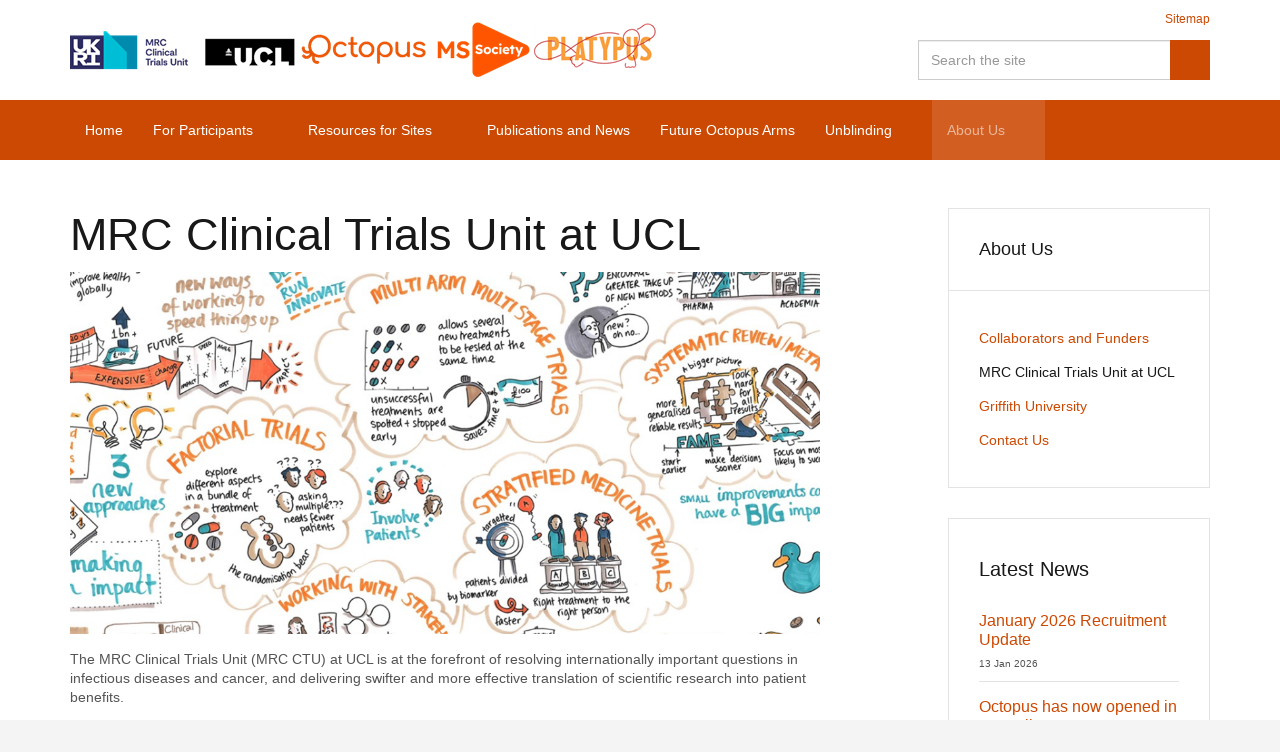

--- FILE ---
content_type: text/html; charset=utf-8
request_url: https://ms-octopus.mrcctu.ucl.ac.uk/about-us/mrc-clinical-trials-unit-at-ucl/
body_size: 29709
content:

<!DOCTYPE html>
<!--[if lt IE 7 ]> <html lang="en" class="no-js ie6"> <![endif]-->
<!--[if IE 7 ]>    <html lang="en" class="no-js ie7"> <![endif]-->
<!--[if IE 8 ]>    <html lang="en" class="no-js ie8"> <![endif]-->
<!--[if IE 9 ]>    <html lang="en" class="no-js ie9"> <![endif]-->
<!--[if (gt IE 9)|!(IE)]><!-->
<html lang="en" class="no-js">
<!--<![endif]-->
<head>
    <meta http-equiv="X-UA-Compatible" content="IE=edge" />
    <meta charset="UTF-8">
    <meta name="viewport" content="width=device-width, initial-scale=1, maximum-scale=1, user-scalable=0">
    <meta name="description" content=''>
    
    <link rel="canonical" href="https://ms-octopus.mrcctu.ucl.ac.uk/about-us/mrc-clinical-trials-unit-at-ucl/"/>
    <title>MRC Clinical Trials Unit at UCL | Octopus Trial</title>
    <meta name="description" content="">
	<meta property="og:type" content="website">
    <meta property="og:title" content="MRC Clinical Trials Unit at UCL | Octopus Trial" />
    <meta property="og:image" content="" />
    <meta property="og:url" content="https://ms-octopus.mrcctu.ucl.ac.uk/about-us/mrc-clinical-trials-unit-at-ucl/" />
    <meta property="og:description" content="" />
    <meta property="og:site_name" content="Octopus Trial" />	


    <!-- WEB FONT -->
    <link href="//maxcdn.bootstrapcdn.com/font-awesome/4.3.0/css/font-awesome.min.css" rel="stylesheet">
    <link href="//code.ionicframework.com/ionicons/2.0.1/css/ionicons.min.css" rel="stylesheet">

    <!-- STYLESHEETS -->
    <link rel="stylesheet" href="/css/bootstrap.css">
    <link rel="stylesheet" href="/css/base.css">
    <link rel="stylesheet" href="/css/plugins.css">
    <link rel="stylesheet" href="/css/palette.css">
    <link rel="stylesheet" href="/css/layout.css">
    <link rel="stylesheet" href="/css/custom.css">
	
    <!-- INTERNAL STYLES -->
        <style>
        #site,
        header {
	        right:auto; left:auto;
	        max-width:1500px; margin:0 auto;
	    }

        header #logo {
	        width: 590px; 
            height: 60px;
	    }

        header #logo a {
            width: 590px;
            height: 60px;
            background-image: url('/media/1840/picture1.png?width=590&amp;height=60');
            background-repeat:no-repeat; background-position:center;
        }

        @media only screen and (-webkit-min-device-pixel-ratio : 1.5), only screen and (min-device-pixel-ratio : 1.5), only screen and (-webkit-min-device-pixel-ratio : 2), only screen and (min-device-pixel-ratio : 2) {
            header #logo a {
                background-image: url('/media/1840/picture1.png');
                background-size: 590px 60px;
            }
        }
    </style>


    <!-- SCRIPTS -->
    <script src="//ajax.googleapis.com/ajax/libs/jquery/1.11.1/jquery.min.js"></script>
    <script src="//cdnjs.cloudflare.com/ajax/libs/modernizr/2.8.3/modernizr.js"></script>
    <script src="/scripts/bootstrap.js"></script>
    <script src="/scripts/plugins.js"></script>
    <script src="/scripts/application.js"></script>
    <script src="//cdnjs.cloudflare.com/ajax/libs/jquery-validate/1.15.0/jquery.validate.min.js"></script>
    <script src="//cdnjs.cloudflare.com/ajax/libs/jquery-validation-unobtrusive/3.2.6/jquery.validate.unobtrusive.min.js"></script>
    <script src="/scripts/jquery.unobtrusive-ajax.min.js"></script>

	<!--[if IE]>
	<link rel="stylesheet" href="/css/ie.css">
	<![endif]-->

	
    <!--[if lt IE 9]>
    <script src="//oss.maxcdn.com/html5shiv/3.7.3/html5shiv.min.js"></script>
    <script src="//oss.maxcdn.com/respond/1.4.2/respond.min.js"></script>
    <![endif]-->

    <!-- ICONS -->
            <link rel="shortcut icon" href="/media/1076/octopus_favicon.png?width=32&height=32" type="image/png" />
        <link rel="apple-touch-icon" sizes="57x57" href="/media/1076/octopus_favicon.png?width=57&height=57">
        <link rel="apple-touch-icon" sizes="60x60" href="/media/1076/octopus_favicon.png?width=60&height=60">
        <link rel="apple-touch-icon" sizes="72x72" href="/media/1076/octopus_favicon.png?width=72&height=72">
        <link rel="apple-touch-icon" sizes="76x76" href="/media/1076/octopus_favicon.png?width=76&height=76">
        <link rel="apple-touch-icon" sizes="114x114" href="/media/1076/octopus_favicon.png?width=114&height=114">
        <link rel="apple-touch-icon" sizes="120x120" href="/media/1076/octopus_favicon.png?width=120&height=120">
        <link rel="apple-touch-icon" sizes="144x144" href="/media/1076/octopus_favicon.png?width=144&height=144">
        <link rel="apple-touch-icon" sizes="152x152" href="/media/1076/octopus_favicon.png?width=152&height=152">
        <link rel="apple-touch-icon" sizes="180x180" href="/media/1076/octopus_favicon.png?width=180&height=180">
        <link rel="icon" type="image/png" href="/media/1076/octopus_favicon.png?width=16&height=16" sizes="16x16">
        <link rel="icon" type="image/png" href="/media/1076/octopus_favicon.png?width=32&height=32" sizes="32x32">
        <link rel="icon" type="image/png" href="/media/1076/octopus_favicon.png?width=96&height=96" sizes="96x96">
        <link rel="icon" type="image/png" href="/media/1076/octopus_favicon.png?width=192&height=192" sizes="192x192">
        <meta name="msapplication-square70x70logo" content="/media/1076/octopus_favicon.png?width=70&height=70" />
        <meta name="msapplication-square150x150logo" content="/media/1076/octopus_favicon.png?width=150&height=150" />
        <meta name="msapplication-wide310x150logo" content="/media/1076/octopus_favicon.png?width=310&height=150" />
        <meta name="msapplication-square310x310logo" content="/media/1076/octopus_favicon.png?width=310&height=310" />



    

    

</head>
<body  class="standard-page">

    <!-- SITE -->
    <div id="site">

        <!-- HEADER -->
        <header>
            <div class="container">

                <div class="row">

                    <!-- LOGO custom area for each website -->
					    <div id="logo"><a href="/">Octopus Trial</a></div>


                    <!--// LOGO -->
                    <!-- EXPAND -->
                    <a class="expand">
                        <em>Menu</em>
                        <span class="line top"></span>
                        <span class="line mid"></span>
                        <span class="line bottom"></span>
                    </a>
                    <!--// EXPAND -->
                    <!-- NAVIGATION -->
                    <div class="navigation">

                        <!-- REVEAL -->
                        <div class="reveal">

                            
        <nav class="main">
            <ul>
                        <li >
                            <a href="/"   >
                                <span>
                                    Home
                                </span>
                            </a>
                                                    </li>
                        <li  class="has-child">
                            <a href="/participants/"   >
                                <span>
                                    For Participants
                                </span>
                            </a>
                                <i class="ion-chevron-down"></i>
                                <ul>
            <li >
                <a  href="/participants/about-the-trial/">
                    <span>
About the Trial                    </span>
                </a>
                            </li>
            <li >
                <a  href="/participants/about-mams-trials/">
                    <span>
About MAMS Trials                    </span>
                </a>
                            </li>
            <li >
                <a  href="/participants/trial-sites/">
                    <span>
Trial Sites                    </span>
                </a>
                            </li>
            <li >
                <a  href="/participants/register-your-interest/">
                    <span>
Register Your Interest                    </span>
                </a>
                            </li>
            <li >
                <a  href="/participants/participant-information-sheet/">
                    <span>
Participant Information Sheet                    </span>
                </a>
                            </li>
            <li  class="has-child">
                <a  href="/participants/frequently-asked-questions/">
                    <span>
Frequently Asked Questions                    </span>
                </a>
                    <i class="ion-chevron-down hidden-lg hidden-md hidden-sm"></i><i class="ion-chevron-right hidden-xs"></i>
                    <ul>
            <li >
                <a  href="/participants/frequently-asked-questions/general-trial-faqs/">
                    <span>
General Trial FAQs                    </span>
                </a>
                            </li>
            <li >
                <a  href="/participants/frequently-asked-questions/recruitment-and-registration-of-interest-faqs/">
                    <span>
Recruitment and Registration of Interest FAQs                    </span>
                </a>
                            </li>
            <li >
                <a  href="/participants/frequently-asked-questions/trial-participation-faqs/">
                    <span>
Trial Participation FAQs                    </span>
                </a>
                            </li>
            <li >
                <a  href="/participants/frequently-asked-questions/analysis-stage-2-faqs/">
                    <span>
Analysis Stage 2 FAQs                    </span>
                </a>
                            </li>
    </ul>
            </li>
    </ul>
                        </li>
                        <li  class="has-child">
                            <a href="/resources-for-sites/"   >
                                <span>
                                    Resources for Sites
                                </span>
                            </a>
                                <i class="ion-chevron-down"></i>
                                <ul>
            <li >
                <a  href="/resources-for-sites/site-set-up-documents/">
                    <span>
Site Set-Up Documents                    </span>
                </a>
                            </li>
            <li >
                <a  href="/resources-for-sites/activation-documentation-for-amendments/">
                    <span>
Activation Documentation for Amendments                    </span>
                </a>
                            </li>
            <li >
                <a  href="/resources-for-sites/pharmacy-documents/">
                    <span>
Pharmacy Documents                    </span>
                </a>
                            </li>
            <li >
                <a  href="/resources-for-sites/guidance-and-training-documents/">
                    <span>
Guidance and Training Documents                    </span>
                </a>
                            </li>
            <li >
                <a  href="/resources-for-sites/mri-documents/">
                    <span>
MRI Documents                    </span>
                </a>
                            </li>
            <li >
                <a  href="/resources-for-sites/worksheets-and-data-collection-tools/">
                    <span>
Worksheets and Data Collection Tools                    </span>
                </a>
                            </li>
            <li >
                <a  href="/resources-for-sites/participant-documents/">
                    <span>
Participant Documents                    </span>
                </a>
                            </li>
            <li >
                <a  href="/resources-for-sites/investigator-meetings/">
                    <span>
Investigator Meetings                    </span>
                </a>
                            </li>
            <li >
                <a  href="/resources-for-sites/site-team-faqs/">
                    <span>
Site team FAQs                    </span>
                </a>
                            </li>
    </ul>
                        </li>
                        <li >
                            <a href="/publications-and-news/"   >
                                <span>
                                    Publications and News
                                </span>
                            </a>
                                                    </li>
                        <li >
                            <a href="/future-octopus-arms/"   >
                                <span>
                                    Future Octopus Arms
                                </span>
                            </a>
                                                    </li>
                        <li  class="has-child">
                            <a href="/unblinding/"   >
                                <span>
                                    Unblinding
                                </span>
                            </a>
                                <i class="ion-chevron-down"></i>
                                <ul>
            <li >
                <a  href="/unblinding/unblinding-clinical-scenarios-and-advice/">
                    <span>
Unblinding clinical scenarios and advice                    </span>
                </a>
                            </li>
    </ul>
                        </li>
                        <li  class="has-child">
                            <a href="/about-us/"  class="active"  >
                                <span>
                                    About Us
                                </span>
                            </a>
                                <i class="ion-chevron-down"></i>
                                <ul>
            <li >
                <a  href="/about-us/collaborators-and-funders/">
                    <span>
Collaborators and Funders                    </span>
                </a>
                            </li>
            <li >
                <a  class="active" href="/about-us/mrc-clinical-trials-unit-at-ucl/">
                    <span>
MRC Clinical Trials Unit at UCL                    </span>
                </a>
                            </li>
            <li >
                <a  href="/about-us/griffith-university/">
                    <span>
Griffith University                    </span>
                </a>
                            </li>
            <li >
                <a  href="/about-us/contact-us/">
                    <span>
Contact Us                    </span>
                </a>
                            </li>
    </ul>
                        </li>
            </ul>
        </nav>




                            	<div class="site-search">
		<form role="search" action="/search-results/" method="get" name="searchForm">
			<div class="form-group">
                <label class="control-label hidden" for="email">Search the site</label>
                <input type="text" class="form-control" id="search_field" name="search_field" placeholder='Search the site'>
			</div>
            <button type="submit" class="c1-bg c5-text"><i class="ion-ios-search-strong"></i></button>
		</form>
	</div>



                            	
    <nav class="top">
        <ul>
                        <li>
                            <a href="/sitemap/"  >Sitemap</a>      
                        </li>

        </ul>                                                            
	</nav> 




                        </div>
                        <!--// REVEAL -->
                    </div>
                    <!--// NAVIGATION -->
                </div>		

            </div>
        </header>
        <!--// HEADER -->
        



    <!-- BANNER -->
    <section class="content apc banner no-padding">


    </section>
    <!--// BANNER -->



<!-- CONTENT -->
<section class="content">

    <!-- CONTAINER -->
    <div class="container">

        <!-- ROW -->
        <div class="row">

            <!-- CONTENT COL -->
            <div id="left-col" class="col-md-8 col-xs-12">

                        <h1 class="heading main" itemprop="headline">MRC Clinical Trials Unit at UCL</h1>



                <!-- IMAGE -->
                
        <div class="spc image">
            <img src="/media/1063/mrc-ctu-infographic.png?anchor=center&amp;mode=crop&amp;width=1140&amp;height=550&amp;rnd=132998502680000000" alt="Typography image with phrases relating to different types of clinical trials and research" />
			
		</div>           


                <!--// IMAGE -->

                <p>The MRC Clinical Trials Unit (MRC CTU) at UCL is at the forefront of resolving internationally important questions in infectious diseases and cancer, and delivering swifter and more effective translation of scientific research into patient benefits.</p>
<p>We design and conduct<span> </span><a href="http://www.ctu.mrc.ac.uk/about_clinical_trials/what_is_a_clinical_trial/" title="What is a clinical trial?">clinical trials</a>, and we bring together the results of a number of trials which look at the same illness or condition (this is called a systematic review or<span> </span><a href="http://www.ctu.mrc.ac.uk/about_us/" title="Meta-analysis">meta-analysis</a>). We also undertake<span> </span><a href="http://www.ctu.mrc.ac.uk/our_research/research_types/observational_studies/" title="Observational studies">observational studies</a><span> </span>to evaluate the impact of new interventions in routine care</p>
<p>Our research helps to improve healthcare in the UK and around the world.</p>
<p>The MRC Clinical Trials Unit at UCL employs around 200 staff and is currently co-ordinating around 60 trials and meta-analyses.</p>
<p>The MRC Clinical Trials Unit is a UKCRC registered trials unit and is part of the<span> </span><a rel="noopener" href="http://www.ucl.ac.uk/ictm" target="_blank" title="Institute of Clinical Trials and Methodology">Institute of Clinical Trials and Methodology</a><span> </span>in the UCL School of Life and Medical Sciences.</p>
<p> </p>

                



  


                


            </div>
            <!--// CONTENT COL -->

            			<div id="right-col" class="col-lg-3 col-md-4 col-xs-12 pull-right">                                                     
			    <!-- SUB  -->
			    		<!-- SUB -->
		<nav class="sub has-borders c6-borders">
			<p class="heading inner">
				<a href="/about-us/">
About Us				</a>
			</p>
            <div class="inner">
                        <ul>
                    <li >
                        <a href="/about-us/collaborators-and-funders/">
Collaborators and Funders                        </a>
                    </li>
                    <li  class="active">
                        <a href="/about-us/mrc-clinical-trials-unit-at-ucl/">
MRC Clinical Trials Unit at UCL                        </a>
                    </li>
                    <li >
                        <a href="/about-us/griffith-university/">
Griffith University                        </a>
                    </li>
                    <li >
                        <a href="/about-us/contact-us/">
Contact Us                        </a>
                    </li>
        </ul>

            </div>
		</nav>
		<!--// SUB -->		

	
  

			    <!--// SUB -->
			    <!-- PROMO PODS -->
			                <div class="swp">

                <div class="item listing-pod has-borders c6-borders">
                    <div class="inner">

                            <p class="heading">Latest News</p>

                        <div class="listing blog short">
                            
                                <div class="item" itemscope itemtype="http://schema.org/BlogPosting">

                                    <p class="heading" itemprop="name headline"><a href="/publications-and-news/news-stories/2026/january/january-2026-recruitment-update/" itemprop="url">January 2026 Recruitment Update</a></p>
                                    
                                    <div class="meta">
                                        <div>
                                            <time itemprop="datePublished"><span class="date">13 Jan 2026</span></time>
                                        </div>
                                    </div>
                                </div>
                                <div class="item" itemscope itemtype="http://schema.org/BlogPosting">

                                    <p class="heading" itemprop="name headline"><a href="/publications-and-news/news-stories/2025/october/australia-platypus-update/" itemprop="url">Octopus has now opened in Australia!</a></p>
                                    
                                    <div class="meta">
                                        <div>
                                            <time itemprop="datePublished"><span class="date">28 Oct 2025</span></time>
                                        </div>
                                    </div>
                                </div>
                                <div class="item" itemscope itemtype="http://schema.org/BlogPosting">

                                    <p class="heading" itemprop="name headline"><a href="/publications-and-news/news-stories/2025/september/september-recruitment-update/" itemprop="url">September Recruitment Update</a></p>
                                    
                                    <div class="meta">
                                        <div>
                                            <time itemprop="datePublished"><span class="date">02 Sep 2025</span></time>
                                        </div>
                                    </div>
                                </div>
                        </div>
                        <p class="link"><a class="btn btn-sm c1-bg c5-text" href="/publications-and-news/"  >Publications and News</a></p>
                    </div>
                </div>
            </div>


			    <!--// PROMO PODS -->
			</div>



        </div>
        <!--// ROW -->
    
    </div>
    <!--// CONTAINER -->

</section>
<!--// CONTENT -->






        <!-- OUTRO STRIP -->
        
        <section class="content apc cta-strip c1-bg">
            <div class="container">

                <!-- ROW -->
                <div class="row">

                    <div class="col-md-8 col-xs-12">

                        <p class="heading main c5-text " data-os-animation="fadeInUp" data-os-animation-delay="0.1s">Octopus is funded by the MS Society with supported funding from MS Australia and MSWA for the Australian extension Platypus</p>

                    </div>

                </div>
                <!--// ROW -->

                <!-- ROW -->
                <div class="row">
                        <div class="col-md-8 col-xs-12">
                            <div class="text c5-text " data-os-animation="fadeInUp" data-os-animation-delay="0.2s">
                                <p><img style="width: 750px; height: 108px;" src="/media/1845/platypus-octopus-combo-logo-white-2.png?width=750&amp;height=108&amp;mode=max" alt="" data-udi="umb://media/7cd0a0e32b014ca18185ddcee0e2e40d" /><img style="width: 0px; height: 0px;" src="/media/1837/new-octopus-and-ms-society-logo-2025.png?width=0&amp;height=0" alt="" data-udi="umb://media/c856ad12a0a84307ba07247957cc90ce" /></p>
                            </div>
                        </div>
                    
                </div>
                <!--// ROW -->

            </div>
        </section>


        <!--// OUTRO STRIP -->
        <!-- BREADCRUMB -->
        
        <section class="breadcrumb-trail c5-bg">
            <div class="container">

                <!-- ROW -->
                <div class="row">
                    <nav class="col-xs-12">
                        <ol>
                                    <li id="br_1" itemscope itemtype="http://data-vocabulary.org/Breadcrumb"  itemref="br_2"><a href="/" itemprop="url"><span itemprop="title">Home</span></a></li>
                                    <li id="br_2" itemscope itemtype="http://data-vocabulary.org/Breadcrumb" itemprop="child" itemref="br_3"><a href="/about-us/" itemprop="url"><span itemprop="title">About Us</span></a></li>

                                    <li id="br_3" itemscope itemtype="http://data-vocabulary.org/Breadcrumb" class="active" itemprop="child"><span itemprop="title">MRC Clinical Trials Unit at UCL</span></li>

                        </ol>
                    </nav>
                </div>
                <!--// ROW -->
            </div>
        </section>

        <!--// BREADCRUMB -->
        <!-- FOOTER -->
        <footer class="c4-bg">
            <div class="container">

                <!-- ROW -->
                <div class="row">

                    <div class="col-md-4 col-xs-12">

                        <!-- COMPANY DETAILS -->
                            <div class="company-details">
		<p class="heading">Octopus trial</p>
			<address>
			<p><span>MRC Clinical Trials Unit at UCL</span><br /><span>90 High Holborn<br /></span>2nd Floor<br /><span>London</span><br /><span>WC1V 6LJ</span></p>
		</address>
	<p>Email: mrcctu.octopus@ucl.ac.uk</p>	</div> 

                        <!--// COMPANY DETAILS -->

                    </div>

                    <div class="col-md-4 col-xs-12">

                        	
        <nav class="quick-links">
	        <p class="heading">Quick links</p>
		            <ul class="row">
                        <li class="col-xs-6">
                            <a href="https://www.mrcctu.ucl.ac.uk/studies/all-studies/o/octopus/"  >
                               Octopus study at MRC CTU website
                            </a>
                        </li>
                        <li class="col-xs-6">
                            <a href="https://www.mrcctu.ucl.ac.uk/our-research/neurodegenerative-diseases/acord-collaboration/#pos_5333"  >
                               ACORD Collaboration at MRC CTU website
                            </a>
                        </li>
                        <li class="col-xs-6">
                            <a href="https://www.mrcctu.ucl.ac.uk/our-research/neurodegenerative-diseases/"  >
                               Neurodegenerative Diseases at MRC CTU website
                            </a>
                        </li>
                        <li class="col-xs-6">
                            <a href="/publications-and-news/"  >
                               News
                            </a>
                        </li>
            </ul>
		</nav>


                    </div>

                    <div class="col-md-3 col-md-offset-1 col-xs-12">

                                <nav class="social">
	        <p class="heading">Social pages</p>
		    <ul>
	            			    <li class="twitter"><a href="https://twitter.com/MRCCTU" class="symbol" target="_blank" title="Link will open in a new window/tab">twitter</a></li>
	            	            		                        	            	            	            	            <li class="vimeo"><a href="https://vimeo.com/mrcctu" class="symbol" target="_blank" title="Link will open in a new window/tab">vimeo</a></li>
	                                                                <li class="soundcloud"><a href="https://soundcloud.com/trial-talk-podcast" class="symbol" target="_blank" title="Link will open in a new window/tab">soundcloud</a></li>
                		</ul>
    </nav>   


                    </div>

                </div>
                <!--// ROW -->
                <!-- ROW -->
                <div class="row">

                    <div class="col-sm-12">

                        <nav class="footer">
                            <ul class="nav">
							
                                <li class="copyright"><div>&copy; 2026</div></li>
                                	
		    <li>
                <a href="/sitemap/"  >Sitemap</a>                                       
		    </li>
		    <li>
                <a href="/publications-and-news/rss/"  >RSS</a>                                       
		    </li>
		    <li>
                <a href="/cookies/"  >Cookies</a>                                       
		    </li>

								<li>Page last updated: 02-Jan-2024 13:46</li>
								
						    </ul>
                        </nav>

                    </div>

                </div>
                <!--// ROW -->

            </div>
        </footer>
        <!--// FOOTER -->
        <!-- BACK TO TOP -->
        <span id="top-link-block" class="c1-bg c5-text">
            <a href="#top" class="c1-bg c5-text" onclick="$('html,body').animate({scrollTop:0},'slow');return false;">
                <i class="ion-chevron-up"></i>
            </a>
        </span>
        <!--// BACK TO TOP -->

    </div>
    <!--// SITE -->
    
    
			
</script>
	
</body>
</html>

--- FILE ---
content_type: text/css
request_url: https://ms-octopus.mrcctu.ucl.ac.uk/css/base.css
body_size: 9489
content:

/* 	--------------------------------------------------
    uSkinned.net

	BASE
    -------------------------------------------------- */


/* 	--------------------------------------------------
    TABLE OF CONTENTS 
    -------------------------------------------------- 

	1.0 LINKS
	2.0 LISTS
	3.0 MISC
	4.0 TYPOGRAPHY
	
*/

/*
	
	BOOTSTRAP BREAKPOINTS
	
	.col-xs-	< 768px		(container width 100%)
	.col-sm-	> 768px		(container width 750px)
	.col-md-	> 992px		(container width 970px)
	.col-lg-	> 1200px	(container width 1170px)
	
*/



/*	--------------------------------------------------
	1.0 LINKS
	-------------------------------------------------- */
	
	a,
	.btn,	
	.slick-prev, .slick-next,
	.navigation nav.main ul li {
		
		-webkit-transition:all 0.2s ease-in-out 0s;
		-moz-transition:all 0.2s ease-in-out 0s;
		-ms-transition:all 0.2s ease-in-out 0s;
		transition:all 0.2s ease-in-out 0s;
		}	
	a, .btn { 
		outline:0 none!important; 
		}
	.btn {
		}
	nav.main a, nav a, .promo-pods a, .listing a, .link a {
		text-decoration:none!important;
		}	
		
	.btn {
		border:0 none; border-radius:0;
		position:relative;
		padding:12px 15px 14px;
		font-size:14px;
		font-weight:600;
		}
	.btn-sm {
		font-size:12px; 
		padding:8px 15px 10px;
		}	
	.btn-lg {
		border-width:3px;
		padding:15px 20px 17px;
		font-size:20px;
		}		
		
	a.see_all {
		position:absolute; top:0; right:0;
		font-size:11px;
		}	
		
	a.close-button {
		display:block;
		width:40px; height:40px;
		position:relative; 
		float:right; margin:15px 15px 0 0;
		
		opacity:1;
		
		-webkit-transition:all 0.2s ease-in-out 0s;
		-moz-transition:all 0.2s ease-in-out 0s;
		-ms-transition:all 0.2s ease-in-out 0s;
		transition:all 0.2s ease-in-out 0s;
		}
	a.close-button em {
		display:none;
		}
	a.close-button span {
		display:block;
		width:40px; height:2px;
		position:absolute; top:0; right:0;
		}
	a.close-button span.top {
		
		-webkit-transform:rotate(45deg); 
		-moz-transform:rotate(45deg);
		-ms-transform:rotate(45deg);
		transform:rotate(45deg);
		}
	a.close-button span.bottom {
		
		-webkit-transform:rotate(-45deg); 
		-moz-transform:rotate(-45deg);
		-ms-transform:rotate(-45deg);
		transform:rotate(-45deg);
		}
		
		
	.link {
		margin-top:40px;
		}
	.link.text-uppercase a {
		display:inline-block;
		padding:0 0 3px;
		border-width:0 0 2px; border-style:solid;
		}
		
		
	#top-link-block {
		z-index:200;
		position:relative; 
		}
	#top-link-block a {
		display:block;
		margin:0 auto;
		padding:15px;
		text-align:center;
		}
		
	@media (max-width:991px) {
		
	#top-link-block a {
		text-align:center;
		border-radius:0; border:0 none; box-shadow:0 none;
		}	
		
	}
		
	@media (min-width:992px) {
		
	.btn:hover {
		border-radius:0;
		}
	
	a.close-button:hover {
		opacity:0.6;
		}
		
	#top-link-block {
	    position:fixed; bottom:-60px; right:0;
		padding:0;
	
		-webkit-opacity:0;
		-moz-opacity:0;
		-ms-opacity:0;
		opacity:0;
		
		-webkit-transition:bottom 0.2s ease-in-out 0s, opacity 0.2s ease-in-out 0s;
		-moz-transition:bottom 0.2s ease-in-out 0s, opacity 0.2s ease-in-out 0s;
		-ms-transition:bottom 0.2s ease-in-out 0s, opacity 0.2s ease-in-out 0s;
		transition:bottom 0.2s ease-in-out 0s, opacity 0.2s ease-in-out 0s;
		}
	#top-link-block.affix.show {
		bottom:0;
		
		-webkit-opacity:1;
		-moz-opacity:1;
		-ms-opacity:1;
		opacity:1;
		}
	#top-link-block a {
		width:60px; height:60px;
		font-size:20px;
		}
		
	}
	

/*	--------------------------------------------------
	2.0 LISTS
	-------------------------------------------------- */
	
	ul, ol { 
		padding:0;
		margin:0 0 16px; 
		line-height:1.4;
		}
	ul { 
		margin-left:16px;
		list-style: disc outside; 
		}
	ol { 
		margin-left:16px;
		list-style: decimal; 
		}
	ul ul,
	ol ol {
		padding:4px 0 0 8px;
		}
	ul ul {
		list-style: circle outside; 
		}
	ol ol {
		list-style: lower-roman; 
		}
	li { 
		margin-bottom:4px;
		}
		
	dl { 
		}
	dl dt { 
		font-weight:bold;
		padding-bottom:2px;
		}	
	dl dd { 
		padding-bottom:4px; 
		}
		
	ul.nav, ol.nav,
	nav ul, nav ol, ul.list, ol.list,
	nav ul li, nav ol li, ul.list li, ol.list li {
		padding:0; margin:0; list-style:none;
		line-height:1;
		}
	


/* 	-------------------------------------------------- 
	3.0 MISC
	-------------------------------------------------- */
	
	img {
		width:100%; max-width:100%; height:auto;
		}
	.ekko-lightbox img {
		width:auto; height:auto!important;
		margin:0 auto;
		}
		
	i.fa,
	i.before {
		margin-right:5px;
		}	
	i.fa.after,
	i.after {
		margin-right:0; margin-left:5px;
		}	
	.glyphicon.lg {
		font-size:40px;
		}		
	
	@media (max-width:767px) {
		
	.text-left-xs {
		text-align:left;
		}		
	
	}
	
	@media (min-width:992px) {
	
	/* IMAGE TRANSITIONS */
	.image,
	.image.video,
	.banner .image,
	.promo-pods .image,
	.listing .image,
	.gallery .image {
		overflow:hidden; padding:0;
		}
	.image a img,	
	.image.video a img,
	.banner .item a img,
	.promo-pods .item a img,
	.listing .item a img,
	.gallery .item a img {
		
		-webkit-transition: transform 0.3s ease-in-out;
		-moz-transition: transform 0.3s ease-in-out;
		-ms-transition: transform 0.3s ease-in-out;
		-o-transition: transform 0.3s ease-in-out;
		transition: transform 0.3s ease-in-out;
		}
		
/* zooming images on hover, turned off kf 15/02/2017 */		
/*	.image a:hover img,
	.image.video a:hover img,
	.banner .item a:hover img,
	.promo-pods .item a:hover img,
	.listing .item a:hover img,
	.gallery .item a:hover img {
		
		-webkit-transform: scale(1.3);
		-moz-transform: scale(1.3);
		-ms-transform: scale(1.3);
		-o-transform: scale(1.3);
		transform: scale(1.3);
		}	
*/		
	}



/*	--------------------------------------------------
	4.0 TYPOGRAPHY
	-------------------------------------------------- */
	
/*	--------------------------------------------------
	font-family: 	'Helvetica'
	font-weight:	400
	font-weight:	500
	font-weight:	600
	-------------------------------------------------- */
	
	body {
		font-family:'Helvetica', sans-serif;
		font-weight:400;
		font-size:14px;
		
		-webkit-font-smoothing: antialiased;
		}
	input, select, textarea, button {
		font-family: 'Helvetica', sans-serif;
		font-weight:400;
		font-size:14px;
		}	
	h1, h2, h3, h4, h5, h6, .heading, nav.main, table thead th, nav.tabs, .btn, button, .link.text-uppercase a, nav.sub, .pricing-menu .head .heading {
		line-height:1.2;
		}
			
	h1 {
		font-size:30px;
		}
	h1.heading.main {
		margin-top:0;
		}		
	h2 {
		font-size:25px;
		}
	h3 {
		font-size:22px;
		}
	h4 {
		font-size:18px;
		}
	h5, p.heading {
		font-size:16px;
		}
	h6, .sub-heading {
		font-size:14px;
		}
		
	h1, h2, h3 {	
		margin-top:16px 0;
		}
	#left-col h1:first-child, #right-col h1:first-child, #wide-col h1:first-child, #mid-col h1:first-child {
		margin-top:0;
		}
	h4, h5, h6, p.heading {	
		margin-top:8px 0;
		}
	footer .heading {
		font-size:16px;
		}	
	
	p {
		margin:8px 0 16px;
		}	
	p, .text {
		line-height:1.4;
		}
	p.caption {
		margin:10px 0 0;
		font-size:90%; font-style:italic;
		
		-webkit-opacity:0.6;
		-moz-opacity:0.6;
		-ms-opacity:0.6;
		opacity:0.6;
		}	
	.intro {
		font-size:120%;
		}
	.banner .intro {
		font-size:130%;
		font-weight:300;
		}
		
	p#skip { 
		display:none; 
		}
		
	b, strong {
		font-weight:600;
		}
		
	address p {
		}
		
	table {
		margin:5px 0 15px;
		}	
	
	blockquote {
		position:relative;
		padding:30px 0 15px; margin:15px 0 10px;
		border:0 none;
		font-size:150%; font-style:italic;
		}  
	blockquote::before,
	blockquote::after {
		content:"\f347";
		display: inline-block;
   	 	font-family: "Ionicons";
	    speak: none;
	    font-style: normal;
	    font-weight: normal;
	    font-variant: normal;
	    text-transform: none;
	    text-rendering: auto;
	    line-height: 1;
	    -webkit-font-smoothing: antialiased;
		color: #cc4903; color: rgba(204,73,3,1);
		position:absolute; 
		}
	blockquote::before {
		top:-5px; left:0;
		font-size:30px;
		}
	blockquote::after {
		bottom:0; right:0;
		font-size:20px;
		
		transform:rotate(-180deg);
		-ms-transform:rotate(-180deg);
		-webkit-transform:rotate(-180deg); 
		-moz-transform:rotate(-180deg);
		}	
	blockquote cite {
		font-size:12px;
		}	
	.c1-bg blockquote::before,
	.c1-bg blockquote::after {
		color:#ffffff; color:rgba(255,255,255,1);
		}
		
		
	@media (min-width:768px) {
		
	}
		
		
	@media (min-width:992px) {
			
	h1 {
		font-size:35px;
		}	
	h2 {
		font-size:30px;
		}
	h3 {
		font-size:26px;
		}
	h4 {
		font-size:22px;
		}
	h5, p.heading {
		font-size:20px;
		}
	h6, .sub-heading {
		font-size:18px;
		}
		
	.banner .intro {
		font-size:150%;
		}
		
	}
		
		
	@media (min-width:1200px) {
			
	h1 {
		font-size:45px;
		}	
	h2 {
		font-size:35px;
		}
	h3 {
		font-size:30px;
		}
	h4 {
		font-size:24px;
		}
	h5, p.heading {
		font-size:20px;
		}
	h6, .sub-heading {
		font-size:18px;
		}
		
	.banner .intro {
		font-size:160%;
		}
		
	}	
		


/*	--------------------------------------------------
	END
	-------------------------------------------------- */
	
		


--- FILE ---
content_type: text/css
request_url: https://ms-octopus.mrcctu.ucl.ac.uk/css/layout.css
body_size: 72928
content:

/* 	--------------------------------------------------
    uSkinned.net

	LAYOUT
    -------------------------------------------------- */


/* 	--------------------------------------------------
	TABLE OF CONTENTS
    -------------------------------------------------- 

	1.0 GENERAL
	2.0 HEADER
	3.0 CONTENT
	4.0 FOOTER
		4.1 FOOTER NAV
	5.0 NAVIGATION
		5.1 MAIN NAV
		5.3 TOP NAV
		5.3 SUB
		5.4 BREADCRUMB
		5.5 PAGINATION
		5.6 SITEMAP
		5.7 SOCIAL
		5.8 QUICK LINKS
		5.10 SLICK CAROUSEL NAVIGATION
	6.0 PROMO PODS
	7.0 LISTING
		7.1 BLOG LISTING
		7.2 SEARCH LISTING
		7.3 SECTION LISTING
		7.4 GRID LISTING
	8.0 SITE WIDE PODS
		8.1 BLOCKQUOTE POD
		8.2 CODE POD
		8.3 GENERAL POD
		8.4 IMAGE POD
		8.5 LISTING POD
		8.6 NEWSLETTER POD
		8.7 VIDEO POD
	9.0 PAGE COMPONENT
		9.1 TABBED
		9.2 ACCORDION
		9.3 QUOTES
		9.4 IMAGES
		9.5 GALLERY
		9.6 RESOURCES
		9.7 TABLES
		9.8 COMMENTS
		9.9 AUTHOR BIO
		9.10 IMAGE SLIDESHOW
	10.0 ADVANCED PAGE COMPONENT
		10.1 

		10.2 CTA STRIP  
    	10.3 PROMO PODS  
	    10.4 VIDEO 
	    10.5 TEXT WITH IMAGE / VIDEO  
	    10.6 TEXT WITH FORM  
	    10.7 BLOG WITH FORM  
	    10.8 TABBED LISTING  
	    10.9 STANDARD COMPONENTS
	    10.10 GRID
	11.0 FORMS
		11.1 SITE SEARCH
		11.2 AJAX LOADING
		11.3 COOKIES
	12.0 MISC
		12.1 OVERLAY ICONS
	
	
	COLOURS 
	
	c1	#cc4903		204,73,3
	c2	#cccccc		204,204,204
	c3	#181818		24,24,24
	c4	#f4f4f4		244,244,244
	c5 	#ffffff		255,255,255
	c6  #e3e3e3		227,227,227
	
*/

/*
	
	BOOTSTRAP BREAKPOINTS
	
	.col-xs-	< 768px		(container width 100%)
	.col-sm-	> 768px		(container width 750px)
	.col-md-	> 992px		(container width 970px)
	.col-lg-	> 1200px	(container width 1170px)
	
*/



/*	----------------------------------------------------------------------------------------------------
	1.0 GENERAL
	---------------------------------------------------------------------------------------------------- */
	
	body { 
		position:relative;
		color:#555555;
		padding-top:90px;
		background-color:#f4f4f4; background-color:rgba(244,244,244,1);
		
    	-webkit-animation-duration: 0.5s;
    	animation-duration: 0.5s;
    	-webkit-animation-name: fadeIn;
    	animation-name: fadeIn;
		}		
	#site {
		position:relative; z-index:2;
		background-color:#ffffff; background-color:rgba(255,255,255,1);
		box-shadow:0 0 100px rgba(0,0,0,0.1);
		}	
		
	@media (min-width:768px) {
		
	body {
		padding-top:160px;
		}
		
	}		



/*	----------------------------------------------------------------------------------------------------
	2.0 HEADER
	---------------------------------------------------------------------------------------------------- */

	header {
		position:fixed; top:0; right:0; left:0;
		width:100%; min-height:90px;
		z-index:500;
		overflow:visible;
		background-color:#ffffff; background-color:rgba(255,255,255,1);
		-webkit-box-shadow:0 1px 0 rgba(0,0,0,0.1);
		-moz-box-shadow:0 1px 0 rgba(0,0,0,0.1);
		-ms-box-shadow:0 1px 0 rgba(0,0,0,0.1);
		box-shadow:0 1px 0 rgba(0,0,0,0.1);
		
		-webkit-transition:background-color 0.3s ease-in-out 0s, height 0.3s ease-in-out 0s, top 0.3s ease-in-out 0s, bottom 0.3s ease-in-out 0s, box-shadow 0.3s ease-in-out 0s;
		-moz-transition:background-color 0.3s ease-in-out 0s, height 0.3s ease-in-out 0s, top 0.3s ease-in-out 0s, bottom 0.3s ease-in-out 0s, box-shadow 0.3s ease-in-out 0s;
		-ms-transition:background-color 0.3s ease-in-out 0s, height 0.3s ease-in-out 0s, top 0.3s ease-in-out 0s, bottom 0.3s ease-in-out 0s, box-shadow 0.3s ease-in-out 0s;
		transition:background-color 0.3s ease-in-out 0s, height 0.3s ease-in-out 0s, top 0.3s ease-in-out 0s, bottom 0.3s ease-in-out 0s, box-shadow 0.3s ease-in-out 0s;
		}						
	html.reveal-out header {
		bottom:0; 
		height:100%; max-height:100%;
		overflow:auto;
		padding:90px 0 20px;
		}
	html.nav-up header {
		top:-100px;
		}
	html.nav-down header {
		top:0;
		} 
		
	html.nav-up header,
	html.nav-down header {
		-webkit-box-shadow:0 1px 0 rgba(0,0,0,0.1);
		-moz-box-shadow:0 1px 0 rgba(0,0,0,0.1);
		-ms-box-shadow:0 1px 0 rgba(0,0,0,0.1);
		box-shadow:0 1px 0 rgba(0,0,0,0.1);
		}
		
	html.nav-down.reached-top header {
		
		-webkit-box-shadow:0 1px 0 rgba(0,0,0,0);
		-moz-box-shadow:0 1px 0 rgba(0,0,0,0);
		-ms-box-shadow:0 1px 0 rgba(0,0,0,0);
		box-shadow:0 1px 0 rgba(0,0,0,0);
		}	
	html.reveal-out header, html.nav-down.reached-top.reveal-out header {
		background-color:#181818; background-color:rgba(24,24,24,1);
		}
		
	header #logo { 
		position:absolute; top:15px; left:15px; z-index:501;
		}
	header #logo a { 
		display:block; 
		text-indent:-9999px;
		}
	header #logo a:active {
		position:relative;
		top:1px;
		}	
			
			
	@media (min-width:480px) and (max-width:767px) {
	
	header .container {
		width:100%;
		}
		
	}	
	
	@media (min-width:768px) {
	
	header {		
		
		-webkit-box-shadow:0 1px 0 rgba(0,0,0,0);
		-moz-box-shadow:0 1px 0 rgba(0,0,0,0);
		-ms-box-shadow:0 1px 0 rgba(0,0,0,0);
		box-shadow:0 1px 0 rgba(0,0,0,0);
		}
	html.reveal-out header {
		padding:0; overflow:visible; bottom:auto;
		}
	html.reveal-out header,
	header,
	header .container {
		height:160px;
		}
	header .container {
		position:relative;
		}
		
	header #logo {
		top:20px; 
		}
		
	}
		
	@media (min-width:1200px) {
		
	}
    @media (max-width:550px) {
	    /* Custom code to allow responsive logo (adjust width based on logo used.
         (important is needed because cms puts styling directly in html page)	*/
		header #logo, header #logo a  { 
			width: 100px !important;
			background-position: left !important; 
			/* OR display: none, if logo unsuitable for cropping */ 
		}
		/* end custom code */
    }


/*	----------------------------------------------------------------------------------------------------
	3.0 CONTENT
	---------------------------------------------------------------------------------------------------- */
	
	.content { 
		padding:16px 0;
		}
	.content.short { 
		padding:8px 0;
		}
		
	@media (max-width:767px) {
	
	.content #left-col,
	.content #right-col,
	.content #mid-col {
		padding-bottom:24px;
		}
		
	}
		
	@media (min-width:768px) {
		
	.content { 
		padding:24px 0;
		}
		
	}
		
	@media (min-width:992px) {	
		
	.content { 
		padding:32px 0;
		}
		
	}	
		
	@media (min-width:1200px) {		
		
	.content { 
		padding:48px 0;
		}
	
	}



/*	----------------------------------------------------------------------------------------------------
	4.0 FOOTER
	---------------------------------------------------------------------------------------------------- */
	
	footer { 
		padding:16px 0;
		}
	footer, footer a, 
	footer a:hover, footer a:focus, footer a:active {
		}
	footer p:not(.heading) {
		font-size:14px;
		}
	footer .company-details,
	footer .quick-links {
		margin-bottom:32px;
		}	
		
	@media (min-width:768px) {
		
	footer .company-details,
	footer .quick-links {
		margin-bottom:0;
		}
		
	}
		
	@media (min-width:768px) and (max-width:991px) {
		
	footer { 
		padding:24px 0;
		}
		
	}
		
	@media (min-width:992px) {	
		
	footer { 
		padding:32px 0 80px;
		}
	footer a:hover {
		text-decoration:none;
		
		-webkit-opacity:0.6;
		-moz-opacity:0.6;
		-ms-opacity:0.6;
		opacity:0.6;
		}
	footer p.heading {
		font-size:22px;
		}	
		
	}	
		
	@media (min-width:1200px) {	
		
	footer { 
		padding:48px 0 80px;
		}
		
	}	
	


/*  --------------------------------------------------
    5.0 NAVIGATION             
    -------------------------------------------------- */
     
	html.reveal-out {
		overflow:hidden;
		}
		
	.navigation {
		position:relative; z-index:5;
		}
	html.reveal-out .navigation {
		overflow:auto;
		}
		
	.navigation .reveal {
		display:none;
		}
	html.reveal-out .navigation .reveal {
		display:block;
		}
		
	header a.expand {
		position:absolute; top:15px; right:15px; z-index:300;
		width:60px; height:60px;
		display:block;
		text-indent:-9999px;
		text-decoration:none;
		cursor:pointer;
		background-color:#cc4903; background-color:rgba(204,73,3);
		}	
	header a.expand em {
		display:none; 
		-webkit-transition:none;
		-moz-transition:none;
		-ms-transition:none;
		transition:none;
		}	
	header a.expand span {
		display:block;
		width:30px; height:3px; 
		position:absolute; right:15px;
		background-color:#ffffff; background-color:rgba(255,255,255,1);
		
		-webkit-opacity:1;
		-moz-opacity:1;
		-ms-opacity:1;
		opacity:1;
		
		-webkit-transition:
			transform 0.3s ease-in-out 0s, 
			opacity 0.2s ease-in-out 0.3s, 
			left 0.3s ease-in-out 0.3s, 
			top 0.3s ease-in-out 0.3s, 
			width 0.3s ease-in-out 0.3s
			;
		-moz-transition:
			transform 0.3s ease-in-out 0s, 
			opacity 0.2s ease-in-out 0.3s, 
			left 0.3s ease-in-out 0.3s, 
			top 0.3s ease-in-out 0.3s, 
			width 0.3s ease-in-out 0.3s
			;
		-ms-transition:
			transform 0.3s ease-in-out 0s, 
			opacity 0.2s ease-in-out 0.3s, 
			left 0.3s ease-in-out 0.3s, 
			top 0.3s ease-in-out 0.3s, 
			width 0.3s ease-in-out 0.3s
			;
		transition:
			transform 0.3s ease-in-out 0s, 
			opacity 0.2s ease-in-out 0.3s, 
			left 0.3s ease-in-out 0.3s, 
			top 0.3s ease-in-out 0.3s, 
			width 0.3s ease-in-out 0.3s
			;
		}
	header a.expand.active span {
		
		-webkit-transition:
			transform 0.3s ease-in-out 0.2s, 
			opacity 0.2s ease-in-out 0s, 
			left 0.3s ease-in-out 0s, 
			top 0.3s ease-in-out 0.3s, 
			width 0.3s ease-in-out 0s
			;
		-moz-transition:
			transform 0.3s ease-in-out 0.2s, 
			opacity 0.2s ease-in-out 0s, 
			left 0.3s ease-in-out 0s, 
			top 0.3s ease-in-out 0.3s, 
			width 0.3s ease-in-out 0s
			;
		-ms-transition:
			transform 0.3s ease-in-out 0.2s, 
			opacity 0.2s ease-in-out 0s, 
			left 0.3s ease-in-out 0s, 
			top 0.3s ease-in-out 0.3s, 
			width 0.3s ease-in-out 0s
			;
		transition:
			transform 0.3s ease-in-out 0.2s, 
			opacity 0.2s ease-in-out 0s, 
			left 0.3s ease-in-out 0s, 
			top 0.3s ease-in-out 0.3s, 
			width 0.3s ease-in-out 0s
			;
		}
	header a.expand span.top {
		top:21px;
		}
	header a.expand span.mid {
		top:29px;
		}
	header a.expand span.bottom {
		top:37px;
		}
	header a.expand.active span.mid {
		width:0;
		}
	header a.expand.active span.top,
	header a.expand.active span.bottom {
		top:29px;
		}
	header a.expand.active span.top {
		transform:rotate(-45deg);
		-ms-transform:rotate(-45deg);
		-webkit-transform:rotate(-45deg); 
		-moz-transform:rotate(-45deg);
		}
	header a.expand.active span.bottom {		
		transform:rotate(45deg);
		-ms-transform:rotate(45deg);
		-webkit-transform:rotate(45deg); 
		-moz-transform:rotate(45deg);
		}
		
	
	@media (min-width:768px) {
		
	html.reveal-out {
		overflow:auto;
		}
	html.reveal-out .navigation {
		overflow:visible;
		}
	header a.expand {
		display:none;
		}
	.navigation .reveal {
		display:block;
		}
		
	}		
                            
                            
                            
/*  --------------------------------------------------
    5.1 MAIN NAV             
    -------------------------------------------------- */
		
	.navigation nav.main {
		padding:0 0 20px;
		}	
	.navigation nav.main > ul {
		border-width:0 0 1px; border-style:solid; border-color:rgba(255,255,255,0.2);
		}
	.navigation nav.main ul > li {
		position:relative;
		border-width:1px 0 0; border-style:solid; border-color:rgba(255,255,255,0.2);
		}
	.navigation nav.main li a {
		display:block; padding:18px 40px 0 15px;
		color:#ffffff; color:rgba(255,255,255,1);
		min-height:50px;
		
		-webkit-transition:background-color 0.3s ease-in-out 0s;
		-moz-transition:background-color 0.3s ease-in-out 0s;
		-ms-transition:background-color 0.3s ease-in-out 0s;
		transition:background-color 0.3s ease-in-out 0s;
		}
	.navigation nav.main li > a:hover {
		color:#ffffff; color:rgba(255,255,255,1);
		}	
	.navigation nav.main li > a.active, .navigation nav.main li > a.active:hover {
		color:#ffffff; color:rgba(255,255,255,1);
		background-color:  rgba(255,255,255,0.2);
		
		-webkit-opacity:0.6;
		-moz-opacity:0.6;
		-ms-opacity:0.6;
		opacity:0.6;
		}
		
	.navigation nav.main ul li i {
		position:absolute; top:0; right:0; z-index:100;
		text-align:center;
		color:#ffffff; color:rgba(255,255,255,1);
		background-color:#cc4903; background-color:rgba(204,73,3,1);
		}
	.navigation nav.main ul li i {
		width:50px; min-height:50px; padding-top:16px;
		font-size:20px; 
		}
	.navigation nav.main ul li ul li i {
		}
		
	.navigation nav.main ul li.open > i {
		transform:rotate(-180deg);
		-ms-transform:rotate(-180deg);
		-webkit-transform:rotate(-180deg); 
		-moz-transform:rotate(-180deg);
		}
		
	.navigation nav.main ul ul {
		font-size:16px;
		display:none;
		}
		
	.navigation nav.main ul li.open > ul {
		display:block;
		}
	.navigation nav.main ul li.open {
		background-color:rgba(24,24,24,0.2);
		}
	
	.navigation	nav li i:hover{cursor: pointer;} /* fix uskinned bug */	
		
	@media (min-width:768px) { 
	
	.navigation,
	.navigation nav.main,
	.navigation nav.main ul,
	.navigation nav.main ul li {
		z-index:500;
		position:relative; overflow:visible;
		}
			
	.navigation nav.main {
		position:absolute; top:100px; right:15px; left:15px;
		height:60px;
		background-color:#181818; background-color:rgba(24,24,24,1);
		}
	/* Takes the nav bg to the edge */
	header::after {
		content:"";
		display:block; 
		width:100%; height:60px; 
		position:absolute; top:100px; right:0; left:0;
		background-color:#181818; background-color:rgba(24,24,24,1);
		}
		
	.navigation nav.main > ul {
		line-height:0;
		overflow:visible;
		border:0 none;
		}
	.navigation nav.main ul > li {
		float:left;
		position:relative; z-index:1000;
		border:0 none;
		}
	.navigation nav.main ul li {
		line-height:1;
		}
	.navigation nav.main > ul > li > a {
		height:60px;
		padding:0;
		}
	.navigation nav.main ul > li:hover,
	.navigation nav.main ul > li:not(.has-child) a:not(.active):hover {
		background-color:#cc4903; background-color:rgba(204,73,3,1);
		}
	.navigation nav.main ul > li:not(.has-child):hover {
		background:none;
		}
	.navigation nav.main ul li a span {
		display:block;
		padding:23px 15px;
		}
	.navigation nav.main > ul > li.has-child > a span {
		padding-right:40px;
		}
	.navigation nav.main ul li.has-child i {
		background:none; 
		color:#ffffff; color:rgba(255,255,255,1);
		}
	.navigation nav.main > ul > li.has-child > i {
		font-size:15px;
		top:0; right:-5px;
		height:60px; padding-top:22px;
		}
		
		
	/* DROPDOWN */	
	.navigation nav.main ul ul {
		position:absolute; top:60px; left:-999em; z-index:2000;
		width:240px; height:auto;
		display:block;
		text-align:left;
		background-color:#cc4903; background-color:rgba(204,73,3,1);
		
		-webkit-box-shadow:0 5px 5px rgba(0,0,0,0.2);
		-moz-box-shadow:0 5px 5px rgba(0,0,0,0.2);
		-ms-box-shadow:0 5px 5px rgba(0,0,0,0.2);
		box-shadow:0 5px 5px rgba(0,0,0,0.2);
		}
	.navigation nav.main ul li ul {
		font-size:14px;
		}
	.navigation nav.main ul li ul li {
		display:block; float:none; padding:0; margin:0;
		}
	.navigation nav.main ul li ul a {
		padding:0;
		}
	.navigation nav.main ul li ul a::before {
		content:"";
		position:absolute; top:0; bottom:0; left:0;
		width:3px; height:100%;
		background-color:rgba(255,255,255,0.2);
		}
	.navigation nav.main ul li ul a:hover::before {
		background-color:rgba(255,255,255,0.4);
		}
	.navigation nav.main ul li ul a.active::before {
		background-color:rgba(24,24,24,1);
		}
		
	.navigation nav.main ul li ul a span {
		display:block;
		padding:18px 15px;
		}
	.navigation nav.main ul li ul li i {
		font-size:15px; height:auto;
		padding-top:18px;
		}
		
	.navigation nav.main ul ul ul {
		top:0; left:-999em;
		}
		
	.navigation nav.main ul li.has-child.open {
		background-color:#cc4903; background-color:rgba(204,73,3,1);
		}
	.navigation nav.main ul li.has-child ul a:hover {
		background-color:rgba(24,24,24,0.1);
		}
	.navigation nav.main ul li.open ul  {
		left:0; 
		}
	.navigation nav.main ul li.open ul ul  {
		left:-999em;
		}
	.navigation nav.main ul ul li.open ul  {
		left:240px;
		}
	
	}
	
	@media (min-width:992px) { 
		
	}
		
	@media (min-width:768px) and (max-width:1199px) { 
	
	.navigation nav.main ul li.has-child a {
		position:relative; z-index:1;
		}
	.navigation nav.main ul li.has-child i {
		z-index:100;
		}		
		
	}
		
	@media (min-width:1200px) { 
		
	.navigation nav.main ul li.has-child a {
		position:relative; z-index:2;
		}
	.navigation nav.main ul li.has-child i {
		z-index:1;
		}
	.navigation nav.main ul li.has-child:hover > i {
		transform:rotate(-180deg);
		-ms-transform:rotate(-180deg);
		-webkit-transform:rotate(-180deg); 
		-moz-transform:rotate(-180deg);
		}
		
	.navigation nav.main ul li.has-child:hover {
		background-color:#cc4903; background-color:rgba(204,73,3,1);
		}
	.navigation nav.main ul li:hover ul {
		left:0; 
		}
	.navigation nav.main ul li:hover ul ul  {
		left:-999em;
		}
	.navigation nav.main ul ul li:hover ul  {
		left:240px; 
		}
		
	}				
                            
                            
                            
/*  --------------------------------------------------
    5.2 TOP NAVIGATION             
    -------------------------------------------------- */

	.navigation nav.top {
		padding:15px 0 0 15px;
		}
	.navigation nav.top > ul,
	.navigation nav.top ul .dropdown-menu {
		font-size:14px;
		}
	.navigation nav.top ul > li {
		display:block; margin:15px 0;
		}
	.navigation nav.top li a {
		color:#ffffff; color:rgba(255,255,255,1);
		}
		
	@media (min-width:0) and (max-width:767px) {
	
	.navigation nav.top ul .dropdown-menu {
		position:relative; top:auto; right:auto; bottom:auto; left:auto;
		float:none!important;
		width:auto;
		background:none; border:0 none;
		box-shadow:none;
		}
	.navigation nav.top ul .dropdown-menu li a {
		padding:0;
		background:none!important;
		}	
		
	}	
		
	@media (min-width:768px) { 
		
	.navigation nav.top {
		position:absolute; top:0; right:15px;
		padding:0;
		}
		
	.navigation nav.top > ul,
	.navigation nav.top ul .dropdown-menu {
		font-size:12px;
		}
	.navigation nav.top ul > li {
		display:block; float:left; margin:0 0 0 10px;
		}
	.navigation nav.top li a {
		display:block;
		padding:13px 0 5px;
		height:40px;
		color:#cc4903; color:rgba(204,73,3,1);
		}
		
	.navigation nav.top ul .dropdown-menu {
		top:30px; right:0;
		margin:0; padding:0;
		}	
	.navigation nav.top ul .dropdown-menu li {
		margin:0; float:none;
		}
	.navigation nav.top ul .dropdown-menu li a {
		display:block; padding:10px 10px 12px;
		height:auto;
		}
		
	}
		
	@media (min-width:992px) { 
		
	}
				
	@media (min-width:1200px) { 
		
	}
		                     
                            
                            
/*  --------------------------------------------------
    5.3 SUB NAVIGATION             
    -------------------------------------------------- */

	nav.sub {
		position:relative;
		overflow:hidden;
		height:100%;
		margin-bottom:30px;
		}
	nav.sub p.heading {
		font-size:18px;
		margin:0;
		border-width:0 0 1px; border-style:solid; border-color:#e3e3e3; border-color:rgba(227,227,227,1);
		}
	nav.sub.categories p.heading,
	nav.sub p.heading a { 
		display:block;
		color:#181818; color:rgba(24,24,24,1);
		}
		
	nav.sub ul {
		margin:0;
		}
	nav.sub ul ul {
		font-size:16px;
		}
	nav.sub ul li {
		position:relative;
		}
	nav.sub ul li a {
		display:block; padding:10px 0;
		background:transparent;
		
		-webkit-transition:all 0.2s ease-in-out 0s;
		-moz-transition:all 0.2s ease-in-out 0s;
		-ms-transition:all 0.2s ease-in-out 0s;
		transition:all 0.2s ease-in-out 0s;
		}	
	nav.sub ul li a:hover {
		padding-left:3px;
		}	
	
	/* ACTIVE */	
	nav.sub ul li.active > a {
		color:#181818; color:rgba(24,24,24,1);
		}
		
	nav.sub ul ul {
		font-size:13px;
		}
	nav.sub ul ul li a {
		padding:6px 0 6px 10px;
		font-weight:400;
		}
	nav.sub ul ul li a:hover {
		padding-left:13px;
		}
		
	nav.sub ul ul li::before {
		content:"";
		position:absolute; top:12px; left:0;
		width:5px; height:1px;
		background-color:rgba(24,24,24,0.2);
		}
		
	nav.sub ul li a {
		}
			
	nav.sub ul li.active, nav.sub ul li.active > a, nav.sub ul li.active > a:hover, nav.sub ul li.active > a, nav.sub ul li.active > a:hover {
		font-family: 'montserratregular', sans-serif;
		font-weight:normal;
		}
	nav.sub ul li.active > a, nav.sub ul li.active > a:hover, nav.sub ul li.active > a, nav.sub ul li.active > a:hover {
		padding-left:0;
		}		
	nav.sub ul ul li.active > a, nav.sub ul ul li.active > a:hover, nav.sub ul ul li.active > a, nav.sub ul ul li.active > a:hover {
		padding-left:10px;
		}	
	nav.sub ul li a:hover, nav.sub ul ul li a:hover {
		}					
	
                            
                            
/*  --------------------------------------------------
    5.4 BREADCRUMB NAVIGATION             
    -------------------------------------------------- */

	.breadcrumb-trail {
		overflow:hidden;
		border-width:1px 0 0; border-style:solid; border-color:rgba(24,24,24,0.1);
		}
	.breadcrumb-trail ol { 
		padding:0; margin:0;
		background:transparent;
		font-size:14px;
		}
	.breadcrumb-trail ol li {
		display:block;
		}
	
	.breadcrumb-trail {
		height:60px;
		}
	.breadcrumb-trail ol li {
		position:relative;
		}
		
	.breadcrumb-trail ol li::before,
	.breadcrumb-trail ol li::after {
		content:"";
		position:absolute; top:-7px; right:15px;
		width:1px; height:40px;
		background-color:rgba(24,24,24,0.1);
		
		-webkit-transform:rotate(-30deg); 
		-moz-transform:rotate(-30deg);
		-ms-transform:rotate(-30deg);
		transform:rotate(-30deg);
		}
	.breadcrumb-trail ol li::after {
		top:auto; bottom:-7px;
		
		-webkit-transform:rotate(30deg); 
		-moz-transform:rotate(30deg);
		-ms-transform:rotate(30deg);
		transform:rotate(30deg);
		}
		
	.breadcrumb-trail ol li.active {
		background:none; 
		padding-left:10px;
		opacity:0.6;
		}
	.breadcrumb-trail ol li.active::before,
	.breadcrumb-trail ol li.active::after {
		display:none;
		}
		
	.breadcrumb-trail ol li,
	.breadcrumb-trail ol li a {
		display:inline-block;
		height:60px;
		color:rgba(24,24,24,0.6);
		}
	.breadcrumb-trail ol li a {
		padding:24px 40px 0 10px;
		font-weight:400;
		color:rgba(24,24,24,1);
		}
	.breadcrumb-trail ol li:first-child a {
		padding-left:0;
		}			
                            
                            
                            
/*  --------------------------------------------------
    5.5 PAGINATION NAVIGATION             
    -------------------------------------------------- */

	nav#pagination {
		margin:20px 0 0;
		}
	nav#pagination.post {
		margin-bottom:30px;
		}
	nav#pagination .pagination {
		overflow:hidden; height:100%;
		margin:0;
		display:block;
		font-size:0;
		}
	.listing.shop nav#pagination {
		margin:0;
		}
	.listing.shop nav#pagination .pagination {
		border:0 none;
		}
	nav#pagination .pagination li {
		border:0 none;
		display:inline-block;
		font-size:14px;
		margin:0 2px;
		}
	nav#pagination .pagination li.prev,
	nav#pagination .pagination li.next {
		float:left;
		}
	nav#pagination .pagination li.next {
		float:right;
		}
		
	nav#pagination .pagination li a {
		border-width:1px; border-style:solid; border-color:#e3e3e3; border-color:rgba(227,227,227,1);
		padding:13px 20px; 
		color:#cc4903; color:rgba(204,73,3,1);
		}
	nav#pagination .pagination li:not(.active) a:hover {
		color:#ffffff; color:rgba(255,255,255,1);
		background-color:#cc4903; background-color:rgba(204,73,3,1);
		}
		
	nav#pagination .pagination li.prev,
	nav#pagination .pagination li.next {
		margin:0;
		}

	nav#pagination .pagination li.active a {
		font-weight:bold;
		color:#ffffff; color:rgba(255,255,255,1);
		background-color:#181818; background-color:rgba(24,24,24,1);
		}
                            
                            
                            
/*  --------------------------------------------------
    5.6 SITEMAP NAVIGATION             
    -------------------------------------------------- */

	nav.sitemap {
		overflow:hidden;
		height:100%;
		position:relative;
		}
	nav.sitemap ul { 
		margin:0; padding:0 0 8px;
		}
	nav.sitemap ul li {
		display:block;
		padding:0; margin:0;
		background:url('/images/bg/sitemap-line.png') no-repeat left -31px;
		}
	nav.sitemap ul ul {
		margin-left:16px;
		}	
                            
                            
                            
/*  --------------------------------------------------
    5.7 SOCIAL NAVIGATION        
    -------------------------------------------------- */
                    
	nav.social { 
		margin-bottom:30px;		
		}
	nav.social ul {
		line-height:0;
		}
	nav.social ul li {
		display:inline-block; position:relative;
		margin:0 2px 5px 0;
		}
	nav.social ul li a {
		display:block; float:left;
		text-indent:-9999px;
		width:40px; height:40px;
		background-image:url('/images/icons/social.png');
		background-repeat:no-repeat;
		background-size:40px auto;
		}	
	nav.social ul li.first a { 
		}
	nav.social ul li.last a { 
		}
	
	nav.social ul li.facebook a {
		background-position:left top;
		}
	nav.social ul li.twitter a {
		background-position:left -40px;
		}
	nav.social ul li.linkedin a {
		background-position:left -80px;
		}
	nav.social ul li.google_plus a {
		background-position:left -120px;
		}
	nav.social ul li.pinterest a {
		background-position:left -160px;
		}
	nav.social ul li.instagram a {
		background-position:left -200px;
		}
	nav.social ul li.flickr a {
		background-position:left -240px;
		}
	nav.social ul li.tumblr a {
		background-position:left -280px;
		}
	nav.social ul li.vimeo a {
		background-position:left -320px;
		}
	nav.social ul li.youtube a {
		background-position:left -360px;
		}
	nav.social ul li.dribble a {
		background-position:left -400px;
		}
	nav.social ul li.skype a {
		background-position:left -440px;
		}
	nav.social ul li.rss a {
		background-position:left -480px;
		} 
	nav.social ul li.soundcloud a {
		background-position:left -560px;
		}
	nav.social ul li.behance a {
		background-position:left -600px;
		}

                            
                            
/*  --------------------------------------------------
    5.8 QUICK LINKS           
    -------------------------------------------------- */
     
	.quick-links {
		}
	.quick-links ul {
		}
	.quick-links ul li {
		margin-bottom:10px;
		}      
	.quick-links ul li a {
		display:block;
		padding-left:10px;
		}
	.quick-links ul li a::after {
		content:"";
		position:absolute; top:7px; left:15px;
		display:block;
		width:5px; height:1px;
		background-color:rgba(24,24,24,0.3);
		} 
	
	@media (min-width:992px) {
		
	.quick-links ul li a:hover {
		padding-left:13px;
		}
		
	}
                            
    
                        
/*  --------------------------------------------------
    5.9 FOOTER NAVIGATION             
    -------------------------------------------------- */
     
	nav.footer {
		padding:80px 0 0;
		}
	nav.footer ul {
		font-size:11px;
		}
	nav.footer ul li {
		display:block; padding:10px 0;
		}	
	nav.footer ul li a,
	nav.footer ul li div {
		display:inline;
		padding:0;
		}
	nav.footer ul li.site-credit a {
		}
	footer nav.footer ul li.site-credit a, 
	footer nav.footer ul li.site-credit a:hover, footer nav.footer ul li.site-credit a:focus, footer nav.footer ul li.site-credit a:active {
		color:#cc4903; color:rgba(204,73,3,1);
		}
		
	@media (min-width:768px) {
		
	nav.footer ul li {
		margin:0 8px 0 0; padding:0;
		display:inline-block;
		}
		
	nav.footer ul li.site-credit {
		clear:both;
		display:block;
		padding:40px 0 0;
		}
		
	}
		
	@media (min-width:768px) and (max-width:991px) {	
		
	}
		
	@media (min-width:992px) {
		
	nav.footer ul li a:hover {
		-webkit-opacity:0.6;
		-moz-opacity:0.6;
		-ms-opacity:0.6;
		opacity:0.6;
		}
		
	nav.footer ul li.site-credit {
		float:right; clear:none; padding:0;
		}
		
	}	
                            
                            
                            
/*  --------------------------------------------------
    5.10 SLICK CAROUSEL NAVIGATION            
    -------------------------------------------------- */
		
	.slick-prev, .slick-next {		
   		display: table;
		}
	.slick-prev i, .slick-next i {
		position:relative;
		margin:0!important;
		display:block;
		text-align:center;
   		display: table-cell;
   		vertical-align: middle;
		}
		
	.slick-prev, .slick-next {
		width:50px; height:50px;
		position:absolute; top:42.5%; z-index:200;
		background:none;
		border:0 none;
		cursor:pointer;
		
		background-color:rgba(204,73,3,0.8);
		color:#ffffff; color:rgba(255,255,255,1);
		}		
	.slick-prev {
		left:0;
		background-color:rgba(204,73,3,0.4);
		}
	.slick-next {
		right:0;
		}
	.slick-prev:hover, .slick-next:hover {
		background-color:rgba(204,73,3,1);
		}
		
	.slick-prev i, .slick-next i {
		font-size:20px;
		}		
		
	ul.slick-dots {
		position:absolute; right:0; bottom:20px; left:0;
		width:100%;
		margin:0;
		text-align:center;
		}
	ul.slick-dots li {
		margin:0 5px;
		display:inline-block;
		width:10px; height:10px;
		}
	ul.slick-dots li button {
		border-radius:50%;
		width:12px; height:12px;
		background-color:rgba(24,24,24,0.4);
		
		-webkit-transition:background-color 0.2s ease-in-out 0s, border-color 0.2s ease-in-out 0s;
		-moz-transition:background-color 0.2s ease-in-out 0s, border-color 0.2s ease-in-out 0s;
		-ms-transition:background-color 0.2s ease-in-out 0s, border-color 0.2s ease-in-out 0s;
		transition:background-color 0.2s ease-in-out 0s, border-color 0.2s ease-in-out 0s;
		}	
	ul.slick-dots li.slick-active button {
		background-color:#181818; background-color:rgba(24,24,24,1);
		}
		
	.banner ul.slick-dots li button,
	.c1-bg ul.slick-dots li button, .c2-bg ul.slick-dots li button, .c3-bg ul.slick-dots li button {
		background-color:rgba(255,255,255,0.4);
		}
	.banner ul.slick-dots li.slick-active button,
	.c1-bg ul.slick-dots li.slick-active button, .c2-bg ul.slick-dots li.slick-active button, .c3-bg ul.slick-dots li.slick-active button {
		background-color:#ffffff; background-color:rgba(255,255,255,1);
		}
		
	.image-carousel ul.slick-dots {
		position:relative; bottom:auto; top:19px;
		display:none!important;
		}
	
	@media (min-width:768px) {
		
	.image-carousel .slick-prev, .image-carousel .slick-next {
		top:35%;
		}
		
	}	
		
		
	@media (min-width:992px) {
		
	.banner .slick-prev, .banner .slick-next {
		width:50px; height:50px;
		}
	.image-carousel .slick-prev, .image-carousel .slick-next {
		top:36.5%;
		}
	.image-carousel ul.slick-dots {
		display:block!important;
		}
		
	}					
		                       
                            
                            
/*  ----------------------------------------------------------------------------------------------------
    6.0 PROMO PODS         
    ---------------------------------------------------------------------------------------------------- */

	.promo-pods {
		position:relative;
		overflow:hidden;
		height:100%;
		}
	.promo-pods .item {
		position:relative;
		margin-bottom:24px;
		}
		
	.promo-pods .item a:hover .heading,
	.promo-pods .item a:hover .text {
		text-decoration:none;
		}
		
	.promo-pods .item .image {
		margin:0 0 15px;
		}
	.promo-pods .item img { 
		overflow:hidden;
		}
		
	.promo-pods .item a {
		}
	.promo-pods .item .heading { 
		display:block;
		margin:0 0 10px;
		font-size:16px;
		text-decoration:none;
		}
	.promo-pods .item .text { 
		display:block;
		margin-bottom:20px;
		}
	.promo-pods .item .text p {
		margin:0;
		}
	.promo-pods .item .link {
		margin:0;
		}
	.promo-pods .item .link a { 
		}
		
	@media (min-width:480px) and (max-width:767px) {
		
	.promo-pods .item {
		width:50%!important; float:left!important;
		}
		
	}
		
	@media (min-width:992px) {
		
	}
		
	@media (min-width:1200px) {
		
	.promo-pods .item .heading {
		font-size:18px;
		}
	
	}
                            
                            
                            
/*  ----------------------------------------------------------------------------------------------------
    7.0 LISTING   
    ---------------------------------------------------------------------------------------------------- */

	.listing { 
		overflow:hidden;
		height:100%;
		position:relative;
		}
	.apc .listing {
		padding:0; margin:0;
		}	
	.listing .item { 
		padding-bottom:16px;
		margin-bottom:24px;
		}	
	.listing .item a { 
		}		
	.listing .item .image {
		margin-bottom:15px;
		}
	.listing .item .heading { 
		display:block;
		font-size:16px;
		margin:0 0 8px;
		}
	.listing .item .text {
		display:block;
		margin:0 0 16px; 
		}
	.listing .item .meta a,
	.listing .item .text a {
		display:inline;
		}
	
		
	@media (max-width:767px) {
		
	.spc.listing .item .pull-right {
		float:none; text-align:left;
		}
	
	}	
		
	@media (min-width:768px) {
		
	}
		
	@media (min-width:992px) {
		
	}
		
	@media (min-width:1200px) {
		
	.listing .item .heading {
		font-size:18px;
		}
	
	}	      
                            
                            
/*  --------------------------------------------------
    7.1 BLOG LISTING   
    -------------------------------------------------- */
			
	.listing.blog {
		}
	.listing.blog .item .image {
		margin-bottom:16px;
		}

	div.meta { 
		margin:30px 0;
		}
	.listing div.meta {
		margin:0;
		}
	.meta .author-date {
		padding-bottom:10px;
		}	
	div.meta .inner {
		}
	.item div.meta {
		margin-top:40px;
		}
	.small .item div.meta {
		margin-top:20px;
		}
	div.meta .categories {
		padding-top:10px;
		}
		
	@media (min-width:768px) {
		
	div.meta .categories {
		padding-top:0;
		}
		
	}	
		
	@media (min-width:992px) {
		
	.listing.blog .item .heading {
		font-size:20px;
		}
		
	}
		
	@media (min-width:1200px) {
		
	.listing.blog .item .heading {
		font-size:24px;
		}
		
	}
                            
                            
                            
/*  --------------------------------------------------
    7.2 SEARCH LISTING   
    -------------------------------------------------- */
			
	.listing.search {
		margin-top:30px;
		}

                            
                            
                            
/*  --------------------------------------------------
    7.3 SECTION LISTING   
    -------------------------------------------------- */
			
	.listing.section {
		margin-top:30px;
		}
                            
                            
                            
/*  --------------------------------------------------
    7.4 GRID LISTING   
    -------------------------------------------------- */
			
	.listing.grid {
		}
	.listing.grid .item {
		margin-bottom:30px; padding-bottom:0;
		overflow:hidden;
		} 
	.listing.grid .item .image {
		}
	.listing.grid .item .image img {
		width:auto;
		}
		
	@media (min-width:480px) and (max-width:767px) {
		
	.listing.grid .item {
		width:50%!important; float:left!important;
		}
		
	}
		
	@media (min-width:992px) {
		
	}	
		
	@media (min-width:1200px) {
		
	}


/*  ----------------------------------------------------------------------------------------------------
    8.0 SITE WIDE PODS
    ---------------------------------------------------------------------------------------------------- */

	.swp {
		}
	.swp .item {
		position:relative;
		margin-bottom:30px;
		}	
	.swp .item .heading a {
		text-decoration:none;
		}
	.swp .item .heading i {
		font-size:15px;
		display:none;
		}
	
	.swp .item .link {
		margin-bottom:0;
		}
		
		

/*  ----------------------------------------------------------------------------------------------------
    8.1 BLOCKQUOTE POD
    ---------------------------------------------------------------------------------------------------- */

	.swp .item.blockquote-pod { 
		}
	.swp blockquote p {
		font-size:16px;
		}
		
	@media (min-width:992px) {
		
	.swp blockquote p {
		font-size:20px;
		}
		
	}
		
	

/*  ----------------------------------------------------------------------------------------------------
    8.2 CODEPOD
    ---------------------------------------------------------------------------------------------------- */

	.swp .item.code-pod { 
		}
	

/*  ----------------------------------------------------------------------------------------------------
    8.3 GENERAL POD
    ---------------------------------------------------------------------------------------------------- */

	.swp .item.general-pod { 
		}
	

/*  ----------------------------------------------------------------------------------------------------
    8.4 IMAGE POD
    ---------------------------------------------------------------------------------------------------- */

	.swp .item.image-pod { 
		}
	

/*  ----------------------------------------------------------------------------------------------------
    8.5 LISTING POD
    ---------------------------------------------------------------------------------------------------- */

	.swp .item.listing-pod { 
		}
	.swp .item.listing-pod .inner > .heading {
		margin-bottom:30px;
		}
	.swp .item.listing-pod .link {
		margin:20px 0 0;
		}
		
	.swp .listing {
		margin:0; padding:0;
		}
	.swp .listing .item {
		margin:0; padding:0;
		}
	.swp .listing .item::after {
		content:"";
		display:block;
		width:100%; height:1px;
		margin:10px 0 15px;
		background-color:#e3e3e3; background-color:rgba(227,227,227,1);
		}
	.swp .listing .item .heading {
		font-size:16px; 
		}
	.swp .listing .item .meta {
		margin:0; padding:0;
		font-size:10px;
		}
	

/*  ----------------------------------------------------------------------------------------------------
    8.6 NEWSLETTER POD
    ---------------------------------------------------------------------------------------------------- */

	.swp .item.newsletter-pod { 
		}
	

/*  ----------------------------------------------------------------------------------------------------
    8.7 VIDEO POD
    ---------------------------------------------------------------------------------------------------- */

	.swp .item.video-pod { 
		}
	



/*  ----------------------------------------------------------------------------------------------------
    9.0 PAGE COMPONENT
    ---------------------------------------------------------------------------------------------------- */

	.spc {
		position:relative;
		margin-bottom:24px;
		}
	.spc.textblock,
	.spc.listing {
		margin:0;
		}



/*  --------------------------------------------------
    9.1 TABBED
    -------------------------------------------------- */

	.tabbed {
		}
	nav.tabs .nav {
		font-size:14px;
		border:0 none;
		}
	nav.tabs .nav li {
		}
	.spc nav.tabs .nav li:first-child {
		margin-left:0;
		}
	.spc nav.tabs .nav li:last-child {
		margin-right:0;
		}
	nav.tabs .nav li a {
		padding:10px 15px; 
		background:none;
		min-width:50px;
		border-width:2px 1px 1px; border-color:#e3e3e3; border-color:rgba(227,227,227,1);
		background-color:#ffffff; background-color:rgba(255,255,255,1);
		}
	nav.tabs .nav li:not(.active) a:hover {
		border-top-color:#cccccc; border-top-color:rgba(204,204,204,1);
		background-color:rgba(255,255,255,0.5);
		}
	nav.tabs .nav li.active a {
		border-width:2px 1px 1px;
		border-top-color:#cc4903; border-top-color:rgba(204,73,3,1);
		border-bottom-color:#ffffff; border-bottom-color:rgba(255,255,255,1);
		background-color:#ffffff; background-color:rgba(255,255,255,1);
		}
		

	.c1-bg nav.tabs .nav li a,
	.c2-bg nav.tabs .nav li a,
	.c3-bg nav.tabs .nav li a,
	.c4-bg nav.tabs .nav li a,
	.c6-bg nav.tabs .nav li a {
		border-width:2px 0 0;
		}
	.c1-bg nav.tabs .nav li:not(.active) a,
	.c2-bg nav.tabs .nav li:not(.active) a,
	.c3-bg nav.tabs .nav li:not(.active) a {
		border-top-color:#cc4903; border-top-color:rgba(204,73,3,1);
		background-color:#ffffff; background-color:rgba(255,255,255,1);
		}	
	.c2-bg nav.tabs .nav li:not(.active) a {
		border-top-color:#cccccc; border-top-color:rgba(204,204,204,1);
		}	
	.c3-bg nav.tabs .nav li:not(.active) a {
		border-top-color:#181818; border-top-color:rgba(24,24,24,1);
		}	
	.c1-bg nav.tabs .nav li:not(.active) a:hover,
	.c2-bg nav.tabs .nav li:not(.active) a:hover {
		border-top-color:#181818; border-top-color:rgba(24,24,24,1);
		}	
	.c1-bg nav.tabs .nav li.active a {
		border-top-color:#181818; border-top-color:rgba(24,24,24,1);
		background-color:#ffffff; background-color:rgba(255,255,255,1);
		}	
		
		
	.tabbed .tab-content {
		padding:20px;
		border-width:1px; border-style:solid; border-color:#e3e3e3; border-color:rgba(227,227,227,1);
		}
		
		
	@media (min-width:768px) {
		
	}
		
	@media (min-width:992px) {
		
	}
		
	@media (min-width:1200px) {
		
	nav.tabs .nav {
		font-size:15px;
		}
	
	}	


/*  --------------------------------------------------
    9.2 ACCORDION
    -------------------------------------------------- */

	.accordion {
		}
	.accordion .panel {
		border:0 none; border-radius:0;
		box-shadow:none; background:transparent;
		}
	.accordion .heading {
		margin:0; font-size:14px;
		}	
	.accordion .heading a {
		position:relative;
		display:block; padding:15px 45px 15px 15px;
		background-color:#ffffff; background-color:rgba(255,255,255,1); 
		border-width:1px 1px 1px 2px; border-style:solid; border-color:#e1e1e1; border-color:rgba(225,225,225,1);
		text-decoration:none!important;
		}	
	.accordion .heading a,
	.accordion .heading a.collapsed:hover {
		border-left-color:#cc4903; border-left-color:rgba(204,73,3,1);
		}	
	.accordion .heading a.collapsed {
		border-color:#e1e1e1; border-color:rgba(225,225,225,1);
		}
		
	.accordion .heading i {
		font-size:15px; 
		position:absolute; top:15px; right:15px;
		}
		
	.accordion .panel-body {
		padding:15px 0; 
		}	
		
		
	@media (min-width:768px) {
		
	}
		
	@media (min-width:992px) {
		
	}
		
	@media (min-width:1200px) {
		
	.accordion .heading {
		font-size:15px;
		}
	
	}



/*  --------------------------------------------------
    9.3 QUOTES
    -------------------------------------------------- */

	.spc.quotes {
		} 	
	.spc.quotes blockquote p {
		font-size:22px;
		}
		
	@media (min-width:768px) {
		
	}
		
	@media (min-width:992px) {
		 
	.spc.quotes blockquote {
		padding-top:40px;
		}
	.spc.quotes blockquote p {
		font-size:28px;
		}
	.spc.quotes blockquote cite {
		font-size:14px;
		}		
	.quotes blockquote::before {
		font-size:40px;
		}
	.quotes blockquote::after {
		font-size:30px;
		}
		
	}	
		
	@media (min-width:1200px) {
          
	.spc.quotes blockquote p {
		font-size:32px;
		}                

	}  
                            
                            
/*  --------------------------------------------------
    9.4 IMAGES             
    -------------------------------------------------- */
                            
	.spc.image {
		margin-bottom:16px;
		}                
	.spc.image img { 
		display:block;
		overflow:hidden;
		max-width:100%;
		height:auto; 
		}           
	.spc.image .info {
		}
	.spc.image .info .text {
		margin:10px 0 0;
		font-size:90%; font-style:italic;
		
		-webkit-opacity:0.6;
		-moz-opacity:0.6;
		-ms-opacity:0.6;
		opacity:0.6;
		}
	

                            
/*  --------------------------------------------------
    9.5 GALLERY        
    -------------------------------------------------- */
	
	.gallery { 
		}
	.gallery .item {
		margin-bottom:24px;
		}
	.gallery .item a {
		}
	.gallery .item .image {
		position:relative;
		}
        

	@media (max-width:767px) {

	.spc.gallery .item:nth-child(2n+1) {
		clear:both;
		}

	}

	@media (min-width:768px) {

	.spc.gallery .item:nth-child(3n+1) {
		clear:both;
		}

	}			

                            
                            
/*  --------------------------------------------------
    9.6 RESOURCES         
    -------------------------------------------------- */

	.resources { 
		}
	.resources .item {
		padding:16px;
		}
	.resources .item .heading {
		display:block;
		font-size:16px;
		margin-bottom:4px;
		}
	.resources .item .size {
		font-size:12px; 
		}
		
	@media (min-width:768px) {
		
	}
		
	@media (min-width:992px) {
		
	}
		
	@media (min-width:1200px) {
		
	.resources .item .heading {
		font-size:18px;
		}
	
	}



/*  --------------------------------------------------
    9.7 TABLES
    -------------------------------------------------- */

	table {
		width:100%;
		border-width:1px 0 0 1px; border-style:solid; border-color:#e3e3e3; border-color:rgba(227,227,227,1);
		}
	thead {
		background-color:#f4f4f4; background-color:rgba(244,244,244,1);
		color:#181818; color:rgba(24,24,24,1);
		}
	table th, table td {
		padding:15px;	
		border-width:0 1px 1px 0; border-style:solid; border-color:#e3e3e3; border-color:rgba(227,227,227,1);
		}
	.tables table .even td, .tables .body .item.even {
		background-color:#ffffff; background-color:rgba(255,255,255,1);
		}
	table th {
		font-weight:500; font-size:15px;
		}
	table tr p:first-of-type {
		margin-top:0;
		}
	table tr p:last-of-type {
		margin-bottom:0;
		}		

                            
/*  --------------------------------------------------
    9.9 AUTHOR BIO
    -------------------------------------------------- */
	
	.author-bio {
		}
	.author-bio p.heading {
		margin-bottom:0;
		}
	.author-bio .image {
		margin-top:16px;
		}
	.author-bio .info {
		padding:16px 16px 0;
		}
	.author-bio .info p.heading {
		font-size:16px;
		}
	.author-bio .info .text p {
		}
		
	@media (min-width:768px) {
		
	.author-bio .info {
		padding:16px 16px 16px 0;
		}
		
	}	
	
	
	
/*  --------------------------------------------------
	9.10 IMAGE SLIDESHOW
    -------------------------------------------------- */
	
	.slideshow {
		}
	.slideshow .item {
		display:block;
		}
	.slideshow .item .image {
		}
	.slideshow .item .image img {
		display:block;
		overflow:hidden;
		}        
	.slideshow .item .info {
		}
	.slideshow .item .info .text {
		padding:10px 0 0;
		font-size:80%;
		
		-webkit-opacity:0.6;
		-moz-opacity:0.6;
		-ms-opacity:0.6;
		opacity:0.6;
		}	
	
	
	
/*  --------------------------------------------------
	9.11 PRICING MENU
    -------------------------------------------------- */
	
	.pricing-menu {
		}
	.pricing-menu .wrap {
		}
	.pricing-menu .head {
		padding:10px 0 20px; margin-bottom:20px;
		border-width:0 0 2px; border-style:solid; border-color:#cc4903; border-color:rgba(204,73,3,1);
		}
	.pricing-menu .head .heading {
		margin:0;
		font-size:14px;
		}
	.pricing-menu .item {
		padding:15px 0;
		border-width:0 0 1px; border-style:solid; border-color:#e3e3e3; border-color:rgba(227,227,227,1);
		}
	.pricing-menu .item:last-of-type {
		border:0 none;
		}
	.pricing-menu .item .heading {
		text-transform:none; letter-spacing:0;
		font-size:16px;
		margin:0 0 8px;
		}
	.pricing-menu .item .text p {
		margin:0 0 5px;
		font-size:90%; font-style:italic;
		}
	.pricing-menu .price p {
		margin:5px 0 0;
		}
		
	@media (min-width:768px) {
		
	}
		
	@media (min-width:992px) {
		
	.pricing-menu .item .heading {
		font-size:18px;
		}
	.pricing-menu .item .price {
		text-align:right;
		}
	.pricing-menu .price p {
		margin:0 0 10px;
		}
		
	}
		
	@media (min-width:1200px) {
		
	}


                            
/*  ----------------------------------------------------------------------------------------------------
    10.0 ADVANCED PAGE COMPONENT
    ---------------------------------------------------------------------------------------------------- */

	.apc {
		position:relative;
		padding:24px 0;
		overflow:hidden; height:100%;
		}
		
	.apc .overview {
		margin-bottom:24px;
		}
	.apc .overview .text :last-child {
		margin-bottom:0;
		}
	.apc .outro {
		margin-top:24px;
		}
	.apc .outro .text :first-child {
		margin-top:0;
		}
		
	.apc.no-padding .overview {
		margin-top:24px;
		}
	.apc.no-padding .outro {
		margin-bottom:24px;
		}
		
	.apc .image.video {
		position:relative;
		}
		
	.apc.banner {
		padding:0!important;
		}
	.apc.banner,
	.apc.promo-pods {
		margin:0;
		}
		
	.apc .heading.main {
		font-size:25px;
		}
		
	@media (min-width:768px) {
		
	.apc {
		padding:32px 0;
		}
		
	.apc.no-padding .overview {
		margin-top:32px;
		}
	.apc.no-padding .outro {
		margin-bottom:32px;
		}
		
	}	
		
	@media (min-width:992px) {
		
	.apc {
		padding:48px 0;
		}
		
	.apc.no-padding .overview {
		margin-top:48px;
		}
	.apc.no-padding .outro {
		margin-bottom:48px;
		}
		
	.apc .heading.main {
		font-size:30px;
		}
		
	}	
		
	@media (min-width:1200px) {
		
	.apc {
		padding:64px 0;
		}
		
	.apc.no-padding .overview {
		margin-top:64px;
		}
	.apc.no-padding .outro {
		margin-bottom:64px;
		}
		
	.apc .heading.main {
		font-size:35px;
		}
		
	}	

                            
/*  --------------------------------------------------
    10.1 BANNER  
    -------------------------------------------------- */                   
  
	.apc.banner {
		overflow:hidden; height:auto;
		position:relative; z-index:0;
		}
		
	.apc.banner .item {
		position:relative; z-index:0;
		background-repeat:no-repeat; background-position:center;
		}
	.apc.banner .item.takeover, .apc.banner .item.takeover .container, .apc.banner .item.takeover .row {
		height:100vh;
		
		height:calc(100vh - 90px);
		
		height:-o-calc(100vh - 90px); 
		height:-webkit-calc(100vh - 90px); 
		height:-moz-calc(100vh - 90px);
		}
		
	.apc.banner .image {
		}
	.apc.banner .item.takeover .image {
		display:none;
		}
	.apc.banner img {
		display:block;
		overflow:hidden;
		}
			
	.apc.banner .info {
		width:100%; z-index:100;
		}	
	.apc.banner .item.takeover .info {
		position:absolute; top:0; bottom:0; left:0;
		padding:0;
		}		
	.apc.banner .info .heading {
		font-size:24px;
		}
	.apc.banner .info p {
		padding:0; margin:0;
		margin-top:10px;
		}
	.apc.banner .info p.link {
		margin:30px 0 0;
		}
	
	.apc.banner blockquote::before, .banner blockquote::after {
		display:none;
		}
		
		
	/* SCROLL PROMPT */	
	.apc.banner .scroll-prompt {
		position:absolute; right:0; bottom:30px; left:0; z-index:100;
		width:100%;
		
	    -webkit-animation-duration: 1s;
	    animation-duration: 1s;
	    -webkit-animation-delay: 3s;
	    animation-delay: 3s;
	    -webkit-animation-fill-mode: both;
	    animation-fill-mode: both;
		-webkit-animation-name: fadeIn;
    	animation-name: fadeIn;
		}	
	.apc.banner .scroll-prompt a {
		display:inline-block; 
		width:100%; height:40px;
		margin:0 auto;
		cursor:pointer;
		text-decoration:none!important;
		}
	.apc.banner .scroll-prompt a i {
		font-size:30px;
		line-height:40px;
		display:block;
		padding:0; margin:0 0 0 2px;
		}
		
	.apc.banner .scroll-prompt .mouse-scroll {
		position:relative;
		width:21px; height:35px;
		margin:0 auto;
		border-width:2px; border-style:solid; border-color:#ffffff; border-color:rgba(255,255,255,1);
		border-radius:10px;
		}	
	.apc.banner .scroll-prompt .mouse-scroll::before {
		content:"";
		position:absolute; top:10px; left:7px;
		width:3px; height:6px;
		border-radius:50%;
		background-color:#ffffff; background-color:rgba(255,255,255,1);
		
    	-webkit-animation-iteration-count: infinite;
    	animation-iteration-count: infinite;
	    -webkit-animation-duration: 1.25s;
	    animation-duration: 1.25s;
	    -webkit-animation-delay: 3s;
	    animation-delay: 3s;
	    -webkit-animation-fill-mode: both;
	    animation-fill-mode: both;
		-webkit-animation-name: fadeInDown;
    	animation-name: fadeInDown;
		}
		
		
	@media (max-width:991px) {
		
	.apc.banner .item.short,
	.apc.banner .item.medium {
		background-image:none!important;
		}
	.apc.banner .item.short .info,
	.apc.banner .item.medium .info {
		padding:30px 0 50px;
		}
	
	}
		
	@media (min-width:768px) {
		
	.apc.banner .info .heading {
		font-size:28px;
		}
		
	}
		
	@media (min-width:992px) {	
		
	.apc.banner .item.short, .apc.banner .item.short .container, .apc.banner .item.short .row {
		height:50vh; min-height:400px;
		
		height:calc(50vh - 160px);
		
		height:-o-calc(50vh - 160px); 
		height:-webkit-calc(50vh - 160px); 
		height:-moz-calc(50vh - 160px);
		}
	.apc.banner .item.medium, .apc.banner .item.medium .container, .apc.banner .item.medium .row {
		height:70vh; min-height:550px;
		
		height:calc(70vh - 160px);
		
		height:-o-calc(70vh - 160px); 
		height:-webkit-calc(70vh - 160px); 
		height:-moz-calc(70vh - 160px);
		}
	.apc.banner .item.takeover, .apc.banner .item.takeover .container, .apc.banner .item.takeover .row {
		height:100vh;
		
		height:calc(100vh - 160px);
		
		height:-o-calc(100vh - 160px); 
		height:-webkit-calc(100vh - 160px); 
		height:-moz-calc(100vh - 160px);
		}
		
	.apc.banner .info {
		position:absolute; top:0; bottom:0; left:0;
		padding:0;
		}
		
	.apc.banner .info .heading {
		font-size:35px;
		}
		
	/* start custom code - semi-tranparent background box using rgba - disabled */	
	.apc.banner .info .text-center {
         background-color: rgba(100,100,100,0.25);
		 padding: 10px;			  
	     }	
	/* end custom code */
    }
	@media (min-width:1200px) {	
		
	.apc.banner .info .heading {
		font-size:40px;
		}
		
	.apc.banner .scroll-prompt a {
		height:auto; padding-bottom:20px;
		}
	.apc.banner .scroll-prompt a span {
		font-size:9px;
		text-transform:uppercase;
		letter-spacing:0.09em;
		display:block; margin-top:15px;
		display:none;
		}
	.apc.banner .scroll-prompt a i {
		font-size:20px;
		}
		
	}
	
	
	/* PARALLAX BANNER */
	@media (max-width:1024px) {
						
	}
	
	@media (min-width:1025px) {
				
	.apc.banner .item {
		background-size:cover;
		}

	}

                            
/*  --------------------------------------------------
    10.2 CTA STRIP  
    -------------------------------------------------- */                  
	
	.apc.cta-strip {
		}
	.apc.cta-strip .heading.main {
		margin-bottom:0;
		}
	.apc.cta-strip p.link {
		margin-top:0;
		}
		
	@media (min-width:768px) {	
		
	}
		
	@media (min-width:992px) {	
		
	}
		
	@media (min-width:1200px) {	
		
	}
	
	
	/* PARALLAX BANNER */
	@media (max-width:1024px) {
				
	.apc.cta-strip {
		background-position:center!important;
		}
						
	}
	
	@media (min-width:1025px) {
				
	.apc.cta-strip {
		background-size:cover;
		}

	}

                            
/*  --------------------------------------------------
    10.3 PROMO PODS  
    -------------------------------------------------- */                
	
	.apc.promo-pods {
		
		} 
		
	@media (max-width:991px) {
	
	.apc.promo-pods .item:nth-child(2n+1) {
		clear:both!important;
		}

	}
		
	@media (min-width:992px) {	
		
	}	            
	

                            
/*  --------------------------------------------------
    10.4 VIDEO  
    -------------------------------------------------- */               
	
	.apc.video-component {
		
		}   
		
	@media (min-width:768px) {
		
		
	}
		
	@media (min-width:992px) {
		
		
	}
		
	@media (min-width:1200px) {
		
		
	}              
	

                            
/*  --------------------------------------------------
    10.5 TEXT WITH IMAGE OR VIDEO  
    -------------------------------------------------- */               
	
	.apc.text-with-image-or-video {
		}   
	.apc.text-with-image-or-video .info {
		padding-top:20px;
		} 
	.apc.text-with-image-or-video .info .heading {
		margin-top:0;
		}
	.apc.text-with-image-or-video p.link {
		margin-top:30px; margin-bottom:0;
		}
	.apc.text-with-image-or-video .overlayicon {
		font-size:60px;
		}
		
	@media (min-width:768px) and (max-width:991px) {
		
	.apc.text-with-image-or-video.wide .image {
		max-width:720px; margin:0 auto;
		}
		
	}
		
	@media (min-width:992px) {
		
	.apc.text-with-image-or-video.wide {
		padding:0;
		}
	.apc.text-with-image-or-video .item {
		display:table;
		}
	.apc.text-with-image-or-video .info {
		padding-top:0;
		
		display:table-cell; vertical-align:middle;
		}  
	.apc.text-with-image-or-video.wide .info {
		padding:48px 0;
		}    
	.apc.text-with-image-or-video .overlayicon {
		font-size:100px;
		}
		
	.apc.text-with-image-or-video:not(.wide) .pull-right .image {
		margin-left:-15px;
		}
	.apc.text-with-image-or-video:not(.wide) .pull-left .image {
		margin-right:-15px;
		}
	.apc.text-with-image-or-video.wide .image {
		margin:0 -15px;
		}
		
		
	}
		
	@media (min-width:1200px) {
		
	.apc.text-with-image-or-video.wide .info {
		padding:64px 0;
		} 
		
	.apc.text-with-image-or-video .overlayicon {
		font-size:140px;
		}
		
	}         
	

                            
/*  --------------------------------------------------
    10.6 TEXT WITH SIGNUP  
    -------------------------------------------------- */                
	
	.apc.text-signup {
		
		} 
		
	@media (min-width:768px) {
		
		
	}
		
	@media (min-width:992px) {		
		
	}
		
	@media (min-width:1200px) {
		
		
	}               
	

                            
/*  --------------------------------------------------
    10.7 SIGNUP WITH LISTING
    -------------------------------------------------- */     	
	
	.apc.signup-listing {
		}
		
	.apc.signup-listing .listing .item {
		margin:20px 0 0;
		position:relative;
		}
	.apc.signup-listing .listing .item:first-of-type {
		margin-top:40px;
		}
	.apc.signup-listing .listing .item .heading {
		font-size:16px;
		}
	.apc.signup-listing .listing .item .meta {
		margin:10px 0 0;
		}
		
	@media (min-width:768px) {
		
	.apc.signup-listing .listing .item .heading {
		font-size:18px;
		}
		
	}
		
	@media (min-width:992px) {
		
	.apc.signup-listing .listing .item .heading {
		font-size:20px;
		}
	}
		
	@media (min-width:1200px) {
		
	.apc.signup-listing .listing .item .heading {
		font-size:22px;
		}
		
	}

                            
/*  --------------------------------------------------
    10.8 APC TABBED
    -------------------------------------------------- */                
	
	.apc.tabbed {
		}
		
	.apc.tabbed .tab-content {
		border:0 none;
		padding:30px 0 0;
		
		background:none;
		}
		
	.apc.tabbed .listing {
		margin:0 0 30px;
		}
		
                            
/*  --------------------------------------------------
    10.9 STANDARD COMPONENTS
    -------------------------------------------------- */              

	.apc.standard-components {
		padding-bottom:0;
		}	
	.apc.standard-components .spc {
		}
		
	@media (min-width:768px) {
		
	.apc.standard-components {
		padding-bottom:8px;
		}
		
	}	
		
	@media (min-width:992px) {
		
	.apc.standard-components {
		padding-bottom:24px;
		}
		
	}	
		
	@media (min-width:1200px) {
		
	.apc.standard-components {
		padding-bottom:40px;
		}
		
	}
		
                            
/*  --------------------------------------------------
    10.10 GRID
    -------------------------------------------------- */  

	.apc.umb-grid {
		}
		
	/* BODY COLOR */	
	body .apc.umb-grid.c1-bg {
		color:#ffffff; color:rgba(255,255,255,0.95);
		}
	body .apc.umb-grid.c2-bg {
		}
	body .apc.umb-grid.c3-bg {
		color:#e3e3e3; color:rgba(227,227,227,1);
		}
	body .apc.umb-grid.c4-bg {
		}
	body .apc.umb-grid.c5-bg {
		}
	body .apc.umb-grid.c6-bg {
		}
	
	/* LINKS */	
	body .apc.umb-grid.c1-bg a, body .apc.umb-grid.c1-bg a:active, body .apc.umb-grid.c1-bg a:focus {
		color:#ffffff; color:rgba(255,255,255,0.95);
		text-decoration:underline;
		}
	body .apc.umb-grid.c2-bg a, body .apc.umb-grid.c2-bg a:active, body .apc.umb-grid.c2-bg a:focus {
		}
	body .apc.umb-grid.c3-bg a, body .apc.umb-grid.c3-bg a:active, body .apc.umb-grid.c3-bg a:focus {
		}
	body .apc.umb-grid.c4-bg a, body .apc.umb-grid.c4-bg a:active, body .apc.umb-grid.c4-bg a:focus {
		}
	body .apc.umb-grid.c5-bg a, body .apc.umb-grid.c5-bg a:active, body .apc.umb-grid.c5-bg a:focus {
		}
	body .apc.umb-grid.c6-bg a, body .apc.umb-grid.c6-bg a:active, body .apc.umb-grid.c6-bg a:focus {
		}
	
	/* HEADINGS */	
	body .apc.umb-grid.c1-bg h1, body .apc.umb-grid.c1-bg h2, body .apc.umb-grid.c1-bg h3,
	body .apc.umb-grid.c1-bg h4, body .apc.umb-grid.c1-bg h5, body .apc.umb-grid.c1-bg h6,
	body .apc.umb-grid.c1-bg .heading {
		color:#ffffff; color:rgba(255,255,255,1);
		}
	body .apc.umb-grid.c2-bg h1, body .apc.umb-grid.c2-bg h2, body .apc.umb-grid.c2-bg h3,
	body .apc.umb-grid.c2-bg h4, body .apc.umb-grid.c2-bg h5, body .apc.umb-grid.c2-bg h6,
	body .apc.umb-grid.c2-bg .heading {
		}
	body .apc.umb-grid.c3-bg h1, body .apc.umb-grid.c3-bg h2, body .apc.umb-grid.c3-bg h3,
	body .apc.umb-grid.c3-bg h4, body .apc.umb-grid.c3-bg h5, body .apc.umb-grid.c3-bg h6,
	body .apc.umb-grid.c3-bg .heading {
		color:#ffffff; color:rgba(255,255,255,1);
		}
	body .apc.umb-grid.c4-bg h1, body .apc.umb-grid.c4-bg h2, body .apc.umb-grid.c4-bg h3,
	body .apc.umb-grid.c4-bg h4, body .apc.umb-grid.c4-bg h5, body .apc.umb-grid.c4-bg h6,
	body .apc.umb-grid.c4-bg .heading {
		}
	body .apc.umb-grid.c5-bg h1, body .apc.umb-grid.c5-bg h2, body .apc.umb-grid.c5-bg h3,
	body .apc.umb-grid.c5-bg h4, body .apc.umb-grid.c5-bg h5, body .apc.umb-grid.c5-bg h6,
	body .apc.umb-grid.c5-bg .heading {
		}
	body .apc.umb-grid.c6-bg h1, body .apc.umb-grid.c6-bg h2, body .apc.umb-grid.c6-bg h3,
	body .apc.umb-grid.c6-bg h4, body .apc.umb-grid.c6-bg h5, body .apc.umb-grid.c6-bg h6,
	body .apc.umb-grid.c6-bg .heading {
		}

                            
/*  --------------------------------------------------
    10.11 IMAGE CAROUSEL 
    -------------------------------------------------- */                  
	
	.apc.image-carousel {
		}
	.apc.image-carousel .heading.main {
		margin-bottom:0;
		}
	.apc.image-carousel .item .image {
		margin:0 1px 0 0;
		}
	.apc.image-carousel .gallery .item a .overlayicon {
		right:1px;
		}
		
	@media (min-width:768px) {	
		
	}
		
	@media (min-width:992px) {	
		
	.apc.image-carousel .heading.main {
		font-size:24px;
		}
		
	}
		
	@media (min-width:1200px) {	
		
	.apc.image-carousel .heading.main {
		font-size:28px;
		}
		
	}
		
                            
/*  --------------------------------------------------
    10.12 TEXT WITH LISTING
    -------------------------------------------------- */

  	.apc.text-listing {
		}
  	.apc.text-listing .listing .item .heading {
		margin:0;
		}
		
	@media (min-width:768px) {
		
	}
		
	@media (min-width:992px) {
		
	.apc.text-listing .heading.main {
		padding-top:10%;
		} 
		
  	.apc.text-listing .listing .item .heading {
		font-size:20px;
		}
		
	}
		
	@media (min-width:1200px) {	
		
	}

                            
/*  --------------------------------------------------
    10.14 TEXT WITH FORM
    -------------------------------------------------- */                  
	
	.apc.text-with-form {
		}
		
	@media (min-width:768px) {	
		
	}
		
	@media (min-width:992px) {	
		
	}
		
	@media (min-width:1200px) {	
		
	}

                            
/*  ----------------------------------------------------------------------------------------------------
    11.0 FORMS
    ---------------------------------------------------------------------------------------------------- */
	
	textarea { resize:none; }
	
	fieldset {
		margin:0 0 16px;
		}
	legend {
		padding:0 0 8px;
		margin:8px 0 16px;
		}
	label {
		font-weight:normal;
		display:block;
		}	
	em.req {
		font-style:normal;
		}	
	.form-control {
		border-radius:0; min-height:40px;
		}
	.form-control:focus {
		border-color:#cc4903; border-color:rgba(204,73,3,1);
		box-shadow: 0 0 5px rgba(204,73,3,1);
		}
	select, select option {
		-webkit-appearance:none;
		-moz-appearance:none;
		-ms-appearance:none;
		appearance:none;
		}	
		
	fieldset label em.req {
		color:#a94442; color:rgba(169,68,68,1);
		}

	/* VALIDATION */
	.input-validation-error {
		border-color:#a94442;
		}
	.input-validation-error:focus {
		box-shadow:0 1px 1px rgba(0,0,0,0.075) inset, 0 0 8px rgba(169,68,68,0.5);
		}
		
	.field-validation-error {
		display:block; padding:5px; font-size:12px;
		background-color:#a94442;
		color:#ffffff; color:rgba(255,255,255,1);
		}

    .field-validation-valid {
        display: none;
    	}
    .validation-summary-valid {
        display: none;
    	}

	footer .newsletter fieldset {
		position:relative;
		}
	footer .newsletter .btn {
		position:absolute; top:0; right:0;
		min-height:40px;
		}					



/*	----------------------------------------------------------------------------------------------------
	11.1 SITE SEARCH
	---------------------------------------------------------------------------------------------------- */
	
	.site-search {
		position:relative;
		margin:15px;
		}		
	.site-search fieldset {
		position:relative; pointer-events:all;
		}
	.site-search .form-group {
		}
	.site-search .form-control {
		width:100%; height:40px; min-height:40px; padding-right:40px;
		}	
	.site-search button {
		width:40px; height:40px; padding-top:5px;
		position:absolute; top:0; right:0;
		font-size:25px; text-align:center;
		border:0 none;
		}
		
	@media (min-width:768px) {	
		
	header .site-search {
		margin:0;
		position:absolute; top:40px; right:15px;
		width:25%;
		}
		
	}
		
	@media (min-width:992px) {
	}	
		
	@media (min-width:1200px) {	
	}

		
                            
/*  --------------------------------------------------
    11.2 AJAX LOADING         
    -------------------------------------------------- */

	.ajax-wrap {
		position:relative;
		width:100%;
		height:100%;
		}
	.ajax-wrap .ajax-loading {
	  	position:absolute; top:0; right:0; bottom:0; left:0; z-index:10;
		background-color:rgba(255,255,255,0.9);
		} 
	.ajax-wrap .ajax-loading .loading {
		margin:0;
		position:relative;
		text-align:center;
		display:table;
		width:100%; height:100%;
		}
	.ajax-wrap .ajax-loading .loading span.message {
		display:table-cell;
		width:100%; height:100%;
		text-indent:-9999px;
		vertical-align:middle;
		background-repeat:no-repeat; background-position:center;
		background-image:url('/images/icons/loading-on-white.gif');
		}


/*  --------------------------------------------------
    11.3 COOKIES
    -------------------------------------------------- */

	.cookies {
		padding:1em;
		position:fixed; right:0; bottom:0; left:0;
		z-index:100;
		box-shadow:0 0 20px 0 rgba(0,0,0,0.2);
		}
	.cookies p.link {
		padding:0;
		}
	.cookies a.close {
		position:absolute; top:0; right:0;
    	font-size: 18px;
		text-decoration:none!important;
		font-weight:bold;
		}
	.cookies a.close:hover {

		-webkit-opacity: 0.7;
		-moz-opacity: 0.7;
		-ms-opacity: 0.7;
    	opacity: 0.7;
		}



/*	--------------------------------------------------
	12.0 MISC
	-------------------------------------------------- */
	
	.swp {
		margin-bottom:30px;
		}
	.inner {
		padding:15px;
		}
	.spc.quick-links .inner {
		padding-bottom:5px;
		}
	.has-borders {
		border-width:1px; border-style:solid;
		}	
	
	.item .table {
		margin:0;
		}	
	.table-cell {
    	padding:32px;
		}	
			
	.item-square {
		padding-bottom:100%;
		}
	.item-square .info {
		max-width:640px; margin:0 auto; padding:0;
		}
	.item-square .inner {
		position:absolute; top:0; right:0; bottom:0; left:0;
		}
	
	div.table {
		display:table; 
		width:100%; height:100%;
		margin:0;
		}
	div.table-cell {
    	display:table-cell;
    	vertical-align:middle;
		padding:0;
		}
	div.table-cell.align-top {
    	vertical-align:top;
		padding-top:140px;
		}
	div.table-cell.align-bottom {
    	vertical-align:bottom;
		padding-bottom:140px;
		}
		
	.no-padding {
		padding:0!important;
		}
	.no-padding-top {
		padding-top:0!important;
		}
	.no-padding-bottom {
		padding-bottom:0!important;
		}
		
	.no-margin {
		margin:0!important;
		}
		
	@media (max-width:991px) {
	
	.item-square {
		padding-bottom:75%;
		}
		
	.apc.banner .item.short div.table-cell,
	.apc.banner .item.medium div.table-cell {
		padding:0!important;
		}
		
	}	
		
	@media (min-width:768px) {
		
	.item-square {
		padding-bottom:50%;
		}
	.item-square .info {
		padding:0;
		}
		
	}
	
	@media (min-width:992px) {
		
	.container-fluid .item-square {
		}
	.inner {
		padding:20px;
		}
	.spc.quick-links .inner {
		padding-bottom:10px;
		}
		
	}	
	
	@media (min-width:1200px) {
		
	.container-fluid .item-square {
		padding-bottom:35%;
		}
	.inner {
		padding:30px;
		}
	.spc.quick-links .inner {
		padding-bottom:20px;
		}
		
	}


/*	--------------------------------------------------
	12.1 OVERLAY ICONS
	-------------------------------------------------- */
	
	.image {
		}
	.image a {
		display:block;
		position:relative;
		overflow:hidden;
		}	
		
	.overlayicon {
		position:absolute; top:0; right:0; bottom:0; left:0; z-index:20;
		padding:0; margin:0;
		background-color:rgba(0,0,0,0);
		
		color:#ffffff; color:rgba(255,255,255,1);
		text-align:center;
		font-size:40px; 
		
		display:table-cell; width:100%; height:100%; vertical-align:middle;
		
		-webkit-transition:background-color 0.2s ease-in-out 0s, opacity 0.2s ease-in-out 0s;
		-moz-transition:background-color 0.2s ease-in-out 0s, opacity 0.2s ease-in-out 0s;
		-ms-transition:background-color 0.2s ease-in-out 0s, opacity 0.2s ease-in-out 0s;
		transition:background-color 0.2s ease-in-out 0s, opacity 0.2s ease-in-out 0s;
		
		-webkit-opacity:0;
		-moz-opacity:0;
		-ms-opacity:0;
		opacity:0;
		}
	.item.video-pod a .overlayicon,
	div.video a .overlayicon {
		background-color:rgba(0,0,0,0.25);
		}
		
	a:hover .overlayicon,	
	.item.video-pod a .overlayicon,
	div.video a .overlayicon {
		
		-webkit-opacity:1;
		-moz-opacity:1;
		-ms-opacity:1;
		opacity:1;
		}
		
  	.overlayicon::before {
		position:absolute; top:50%; left:50%;
		
    	-webkit-transform: translateX(-50%) translateY(-50%);
    	-moz-transform: translateX(-50%) translateY(-50%);
    	-ms-transform: translateX(-50%) translateY(-50%);
    	transform: translateX(-50%) translateY(-50%);
		}
	.masonry .overlayicon::before {
		position:relative; top:auto; left:auto;
		
		-webkit-transform:none;
		-moz-transform:none;
		-ms-transform:none;
		transform:none;
		
		top:35%;
		}
		
		
	@media (min-width:768px) {
		
	}
		
	@media (min-width:992px) {
		
	a:hover .overlayicon,	
	.item.video-pod a:hover .overlayicon,
	div.video a:hover .overlayicon {
		background-color:rgba(0,0,0,0.75);
		}
		
	.overlayicon {
		font-size:50px;
		}
		
	}	
		
	@media (min-width:1200px) {
		
	.overlayicon {
		font-size:60px;
		}
		
	}

/*	--------------------------------------------------
	END
	-------------------------------------------------- */
	


--- FILE ---
content_type: text/css
request_url: https://ms-octopus.mrcctu.ucl.ac.uk/css/custom.css
body_size: 297
content:
.apc.banner .info .text-center {
	background-color: transparent;
}

.navigation nav.main {
	background-color: #cc4903;
	background-color: rgba(204, 73, 3, 1);
}

/* Takes the nav bg to the edge */
header::after {
	background-color: #cc4903;
	background-color: rgba(204, 73, 3, 1);
}


--- FILE ---
content_type: application/javascript
request_url: https://ms-octopus.mrcctu.ucl.ac.uk/scripts/plugins.js
body_size: 104095
content:

// SLICK CAROUSEL
/*
* http://kenwheeler.github.io/slick/
*/
/*
     _ _      _       _
 ___| (_) ___| | __  (_)___
/ __| | |/ __| |/ /  | / __|
\__ \ | | (__|   < _ | \__ \
|___/_|_|\___|_|\_(_)/ |___/
                   |__/

 Version: 1.6.0
  Author: Ken Wheeler
 Website: http://kenwheeler.github.io
    Docs: http://kenwheeler.github.io/slick
    Repo: http://github.com/kenwheeler/slick
  Issues: http://github.com/kenwheeler/slick/issues

 */
!function(a){"use strict";"function"==typeof define&&define.amd?define(["jquery"],a):"undefined"!=typeof exports?module.exports=a(require("jquery")):a(jQuery)}(function(a){"use strict";var b=window.Slick||{};b=function(){function c(c,d){var f,e=this;e.defaults={accessibility:!0,adaptiveHeight:!1,appendArrows:a(c),appendDots:a(c),arrows:!0,asNavFor:null,prevArrow:'<button type="button" data-role="none" class="slick-prev" aria-label="Previous" tabindex="0" role="button">Previous</button>',nextArrow:'<button type="button" data-role="none" class="slick-next" aria-label="Next" tabindex="0" role="button">Next</button>',autoplay:!1,autoplaySpeed:3e3,centerMode:!1,centerPadding:"50px",cssEase:"ease",customPaging:function(b,c){return a('<button type="button" data-role="none" role="button" tabindex="0" />').text(c+1)},dots:!1,dotsClass:"slick-dots",draggable:!0,easing:"linear",edgeFriction:.35,fade:!1,focusOnSelect:!1,infinite:!0,initialSlide:0,lazyLoad:"ondemand",mobileFirst:!1,pauseOnHover:!0,pauseOnFocus:!0,pauseOnDotsHover:!1,respondTo:"window",responsive:null,rows:1,rtl:!1,slide:"",slidesPerRow:1,slidesToShow:1,slidesToScroll:1,speed:500,swipe:!0,swipeToSlide:!1,touchMove:!0,touchThreshold:5,useCSS:!0,useTransform:!0,variableWidth:!1,vertical:!1,verticalSwiping:!1,waitForAnimate:!0,zIndex:1e3},e.initials={animating:!1,dragging:!1,autoPlayTimer:null,currentDirection:0,currentLeft:null,currentSlide:0,direction:1,$dots:null,listWidth:null,listHeight:null,loadIndex:0,$nextArrow:null,$prevArrow:null,slideCount:null,slideWidth:null,$slideTrack:null,$slides:null,sliding:!1,slideOffset:0,swipeLeft:null,$list:null,touchObject:{},transformsEnabled:!1,unslicked:!1},a.extend(e,e.initials),e.activeBreakpoint=null,e.animType=null,e.animProp=null,e.breakpoints=[],e.breakpointSettings=[],e.cssTransitions=!1,e.focussed=!1,e.interrupted=!1,e.hidden="hidden",e.paused=!0,e.positionProp=null,e.respondTo=null,e.rowCount=1,e.shouldClick=!0,e.$slider=a(c),e.$slidesCache=null,e.transformType=null,e.transitionType=null,e.visibilityChange="visibilitychange",e.windowWidth=0,e.windowTimer=null,f=a(c).data("slick")||{},e.options=a.extend({},e.defaults,d,f),e.currentSlide=e.options.initialSlide,e.originalSettings=e.options,"undefined"!=typeof document.mozHidden?(e.hidden="mozHidden",e.visibilityChange="mozvisibilitychange"):"undefined"!=typeof document.webkitHidden&&(e.hidden="webkitHidden",e.visibilityChange="webkitvisibilitychange"),e.autoPlay=a.proxy(e.autoPlay,e),e.autoPlayClear=a.proxy(e.autoPlayClear,e),e.autoPlayIterator=a.proxy(e.autoPlayIterator,e),e.changeSlide=a.proxy(e.changeSlide,e),e.clickHandler=a.proxy(e.clickHandler,e),e.selectHandler=a.proxy(e.selectHandler,e),e.setPosition=a.proxy(e.setPosition,e),e.swipeHandler=a.proxy(e.swipeHandler,e),e.dragHandler=a.proxy(e.dragHandler,e),e.keyHandler=a.proxy(e.keyHandler,e),e.instanceUid=b++,e.htmlExpr=/^(?:\s*(<[\w\W]+>)[^>]*)$/,e.registerBreakpoints(),e.init(!0)}var b=0;return c}(),b.prototype.activateADA=function(){var a=this;a.$slideTrack.find(".slick-active").attr({"aria-hidden":"false"}).find("a, input, button, select").attr({tabindex:"0"})},b.prototype.addSlide=b.prototype.slickAdd=function(b,c,d){var e=this;if("boolean"==typeof c)d=c,c=null;else if(0>c||c>=e.slideCount)return!1;e.unload(),"number"==typeof c?0===c&&0===e.$slides.length?a(b).appendTo(e.$slideTrack):d?a(b).insertBefore(e.$slides.eq(c)):a(b).insertAfter(e.$slides.eq(c)):d===!0?a(b).prependTo(e.$slideTrack):a(b).appendTo(e.$slideTrack),e.$slides=e.$slideTrack.children(this.options.slide),e.$slideTrack.children(this.options.slide).detach(),e.$slideTrack.append(e.$slides),e.$slides.each(function(b,c){a(c).attr("data-slick-index",b)}),e.$slidesCache=e.$slides,e.reinit()},b.prototype.animateHeight=function(){var a=this;if(1===a.options.slidesToShow&&a.options.adaptiveHeight===!0&&a.options.vertical===!1){var b=a.$slides.eq(a.currentSlide).outerHeight(!0);a.$list.animate({height:b},a.options.speed)}},b.prototype.animateSlide=function(b,c){var d={},e=this;e.animateHeight(),e.options.rtl===!0&&e.options.vertical===!1&&(b=-b),e.transformsEnabled===!1?e.options.vertical===!1?e.$slideTrack.animate({left:b},e.options.speed,e.options.easing,c):e.$slideTrack.animate({top:b},e.options.speed,e.options.easing,c):e.cssTransitions===!1?(e.options.rtl===!0&&(e.currentLeft=-e.currentLeft),a({animStart:e.currentLeft}).animate({animStart:b},{duration:e.options.speed,easing:e.options.easing,step:function(a){a=Math.ceil(a),e.options.vertical===!1?(d[e.animType]="translate("+a+"px, 0px)",e.$slideTrack.css(d)):(d[e.animType]="translate(0px,"+a+"px)",e.$slideTrack.css(d))},complete:function(){c&&c.call()}})):(e.applyTransition(),b=Math.ceil(b),e.options.vertical===!1?d[e.animType]="translate3d("+b+"px, 0px, 0px)":d[e.animType]="translate3d(0px,"+b+"px, 0px)",e.$slideTrack.css(d),c&&setTimeout(function(){e.disableTransition(),c.call()},e.options.speed))},b.prototype.getNavTarget=function(){var b=this,c=b.options.asNavFor;return c&&null!==c&&(c=a(c).not(b.$slider)),c},b.prototype.asNavFor=function(b){var c=this,d=c.getNavTarget();null!==d&&"object"==typeof d&&d.each(function(){var c=a(this).slick("getSlick");c.unslicked||c.slideHandler(b,!0)})},b.prototype.applyTransition=function(a){var b=this,c={};b.options.fade===!1?c[b.transitionType]=b.transformType+" "+b.options.speed+"ms "+b.options.cssEase:c[b.transitionType]="opacity "+b.options.speed+"ms "+b.options.cssEase,b.options.fade===!1?b.$slideTrack.css(c):b.$slides.eq(a).css(c)},b.prototype.autoPlay=function(){var a=this;a.autoPlayClear(),a.slideCount>a.options.slidesToShow&&(a.autoPlayTimer=setInterval(a.autoPlayIterator,a.options.autoplaySpeed))},b.prototype.autoPlayClear=function(){var a=this;a.autoPlayTimer&&clearInterval(a.autoPlayTimer)},b.prototype.autoPlayIterator=function(){var a=this,b=a.currentSlide+a.options.slidesToScroll;a.paused||a.interrupted||a.focussed||(a.options.infinite===!1&&(1===a.direction&&a.currentSlide+1===a.slideCount-1?a.direction=0:0===a.direction&&(b=a.currentSlide-a.options.slidesToScroll,a.currentSlide-1===0&&(a.direction=1))),a.slideHandler(b))},b.prototype.buildArrows=function(){var b=this;b.options.arrows===!0&&(b.$prevArrow=a(b.options.prevArrow).addClass("slick-arrow"),b.$nextArrow=a(b.options.nextArrow).addClass("slick-arrow"),b.slideCount>b.options.slidesToShow?(b.$prevArrow.removeClass("slick-hidden").removeAttr("aria-hidden tabindex"),b.$nextArrow.removeClass("slick-hidden").removeAttr("aria-hidden tabindex"),b.htmlExpr.test(b.options.prevArrow)&&b.$prevArrow.prependTo(b.options.appendArrows),b.htmlExpr.test(b.options.nextArrow)&&b.$nextArrow.appendTo(b.options.appendArrows),b.options.infinite!==!0&&b.$prevArrow.addClass("slick-disabled").attr("aria-disabled","true")):b.$prevArrow.add(b.$nextArrow).addClass("slick-hidden").attr({"aria-disabled":"true",tabindex:"-1"}))},b.prototype.buildDots=function(){var c,d,b=this;if(b.options.dots===!0&&b.slideCount>b.options.slidesToShow){for(b.$slider.addClass("slick-dotted"),d=a("<ul />").addClass(b.options.dotsClass),c=0;c<=b.getDotCount();c+=1)d.append(a("<li />").append(b.options.customPaging.call(this,b,c)));b.$dots=d.appendTo(b.options.appendDots),b.$dots.find("li").first().addClass("slick-active").attr("aria-hidden","false")}},b.prototype.buildOut=function(){var b=this;b.$slides=b.$slider.children(b.options.slide+":not(.slick-cloned)").addClass("slick-slide"),b.slideCount=b.$slides.length,b.$slides.each(function(b,c){a(c).attr("data-slick-index",b).data("originalStyling",a(c).attr("style")||"")}),b.$slider.addClass("slick-slider"),b.$slideTrack=0===b.slideCount?a('<div class="slick-track"/>').appendTo(b.$slider):b.$slides.wrapAll('<div class="slick-track"/>').parent(),b.$list=b.$slideTrack.wrap('<div aria-live="polite" class="slick-list"/>').parent(),b.$slideTrack.css("opacity",0),(b.options.centerMode===!0||b.options.swipeToSlide===!0)&&(b.options.slidesToScroll=1),a("img[data-lazy]",b.$slider).not("[src]").addClass("slick-loading"),b.setupInfinite(),b.buildArrows(),b.buildDots(),b.updateDots(),b.setSlideClasses("number"==typeof b.currentSlide?b.currentSlide:0),b.options.draggable===!0&&b.$list.addClass("draggable")},b.prototype.buildRows=function(){var b,c,d,e,f,g,h,a=this;if(e=document.createDocumentFragment(),g=a.$slider.children(),a.options.rows>1){for(h=a.options.slidesPerRow*a.options.rows,f=Math.ceil(g.length/h),b=0;f>b;b++){var i=document.createElement("div");for(c=0;c<a.options.rows;c++){var j=document.createElement("div");for(d=0;d<a.options.slidesPerRow;d++){var k=b*h+(c*a.options.slidesPerRow+d);g.get(k)&&j.appendChild(g.get(k))}i.appendChild(j)}e.appendChild(i)}a.$slider.empty().append(e),a.$slider.children().children().children().css({width:100/a.options.slidesPerRow+"%",display:"inline-block"})}},b.prototype.checkResponsive=function(b,c){var e,f,g,d=this,h=!1,i=d.$slider.width(),j=window.innerWidth||a(window).width();if("window"===d.respondTo?g=j:"slider"===d.respondTo?g=i:"min"===d.respondTo&&(g=Math.min(j,i)),d.options.responsive&&d.options.responsive.length&&null!==d.options.responsive){f=null;for(e in d.breakpoints)d.breakpoints.hasOwnProperty(e)&&(d.originalSettings.mobileFirst===!1?g<d.breakpoints[e]&&(f=d.breakpoints[e]):g>d.breakpoints[e]&&(f=d.breakpoints[e]));null!==f?null!==d.activeBreakpoint?(f!==d.activeBreakpoint||c)&&(d.activeBreakpoint=f,"unslick"===d.breakpointSettings[f]?d.unslick(f):(d.options=a.extend({},d.originalSettings,d.breakpointSettings[f]),b===!0&&(d.currentSlide=d.options.initialSlide),d.refresh(b)),h=f):(d.activeBreakpoint=f,"unslick"===d.breakpointSettings[f]?d.unslick(f):(d.options=a.extend({},d.originalSettings,d.breakpointSettings[f]),b===!0&&(d.currentSlide=d.options.initialSlide),d.refresh(b)),h=f):null!==d.activeBreakpoint&&(d.activeBreakpoint=null,d.options=d.originalSettings,b===!0&&(d.currentSlide=d.options.initialSlide),d.refresh(b),h=f),b||h===!1||d.$slider.trigger("breakpoint",[d,h])}},b.prototype.changeSlide=function(b,c){var f,g,h,d=this,e=a(b.currentTarget);switch(e.is("a")&&b.preventDefault(),e.is("li")||(e=e.closest("li")),h=d.slideCount%d.options.slidesToScroll!==0,f=h?0:(d.slideCount-d.currentSlide)%d.options.slidesToScroll,b.data.message){case"previous":g=0===f?d.options.slidesToScroll:d.options.slidesToShow-f,d.slideCount>d.options.slidesToShow&&d.slideHandler(d.currentSlide-g,!1,c);break;case"next":g=0===f?d.options.slidesToScroll:f,d.slideCount>d.options.slidesToShow&&d.slideHandler(d.currentSlide+g,!1,c);break;case"index":var i=0===b.data.index?0:b.data.index||e.index()*d.options.slidesToScroll;d.slideHandler(d.checkNavigable(i),!1,c),e.children().trigger("focus");break;default:return}},b.prototype.checkNavigable=function(a){var c,d,b=this;if(c=b.getNavigableIndexes(),d=0,a>c[c.length-1])a=c[c.length-1];else for(var e in c){if(a<c[e]){a=d;break}d=c[e]}return a},b.prototype.cleanUpEvents=function(){var b=this;b.options.dots&&null!==b.$dots&&a("li",b.$dots).off("click.slick",b.changeSlide).off("mouseenter.slick",a.proxy(b.interrupt,b,!0)).off("mouseleave.slick",a.proxy(b.interrupt,b,!1)),b.$slider.off("focus.slick blur.slick"),b.options.arrows===!0&&b.slideCount>b.options.slidesToShow&&(b.$prevArrow&&b.$prevArrow.off("click.slick",b.changeSlide),b.$nextArrow&&b.$nextArrow.off("click.slick",b.changeSlide)),b.$list.off("touchstart.slick mousedown.slick",b.swipeHandler),b.$list.off("touchmove.slick mousemove.slick",b.swipeHandler),b.$list.off("touchend.slick mouseup.slick",b.swipeHandler),b.$list.off("touchcancel.slick mouseleave.slick",b.swipeHandler),b.$list.off("click.slick",b.clickHandler),a(document).off(b.visibilityChange,b.visibility),b.cleanUpSlideEvents(),b.options.accessibility===!0&&b.$list.off("keydown.slick",b.keyHandler),b.options.focusOnSelect===!0&&a(b.$slideTrack).children().off("click.slick",b.selectHandler),a(window).off("orientationchange.slick.slick-"+b.instanceUid,b.orientationChange),a(window).off("resize.slick.slick-"+b.instanceUid,b.resize),a("[draggable!=true]",b.$slideTrack).off("dragstart",b.preventDefault),a(window).off("load.slick.slick-"+b.instanceUid,b.setPosition),a(document).off("ready.slick.slick-"+b.instanceUid,b.setPosition)},b.prototype.cleanUpSlideEvents=function(){var b=this;b.$list.off("mouseenter.slick",a.proxy(b.interrupt,b,!0)),b.$list.off("mouseleave.slick",a.proxy(b.interrupt,b,!1))},b.prototype.cleanUpRows=function(){var b,a=this;a.options.rows>1&&(b=a.$slides.children().children(),b.removeAttr("style"),a.$slider.empty().append(b))},b.prototype.clickHandler=function(a){var b=this;b.shouldClick===!1&&(a.stopImmediatePropagation(),a.stopPropagation(),a.preventDefault())},b.prototype.destroy=function(b){var c=this;c.autoPlayClear(),c.touchObject={},c.cleanUpEvents(),a(".slick-cloned",c.$slider).detach(),c.$dots&&c.$dots.remove(),c.$prevArrow&&c.$prevArrow.length&&(c.$prevArrow.removeClass("slick-disabled slick-arrow slick-hidden").removeAttr("aria-hidden aria-disabled tabindex").css("display",""),c.htmlExpr.test(c.options.prevArrow)&&c.$prevArrow.remove()),c.$nextArrow&&c.$nextArrow.length&&(c.$nextArrow.removeClass("slick-disabled slick-arrow slick-hidden").removeAttr("aria-hidden aria-disabled tabindex").css("display",""),c.htmlExpr.test(c.options.nextArrow)&&c.$nextArrow.remove()),c.$slides&&(c.$slides.removeClass("slick-slide slick-active slick-center slick-visible slick-current").removeAttr("aria-hidden").removeAttr("data-slick-index").each(function(){a(this).attr("style",a(this).data("originalStyling"))}),c.$slideTrack.children(this.options.slide).detach(),c.$slideTrack.detach(),c.$list.detach(),c.$slider.append(c.$slides)),c.cleanUpRows(),c.$slider.removeClass("slick-slider"),c.$slider.removeClass("slick-initialized"),c.$slider.removeClass("slick-dotted"),c.unslicked=!0,b||c.$slider.trigger("destroy",[c])},b.prototype.disableTransition=function(a){var b=this,c={};c[b.transitionType]="",b.options.fade===!1?b.$slideTrack.css(c):b.$slides.eq(a).css(c)},b.prototype.fadeSlide=function(a,b){var c=this;c.cssTransitions===!1?(c.$slides.eq(a).css({zIndex:c.options.zIndex}),c.$slides.eq(a).animate({opacity:1},c.options.speed,c.options.easing,b)):(c.applyTransition(a),c.$slides.eq(a).css({opacity:1,zIndex:c.options.zIndex}),b&&setTimeout(function(){c.disableTransition(a),b.call()},c.options.speed))},b.prototype.fadeSlideOut=function(a){var b=this;b.cssTransitions===!1?b.$slides.eq(a).animate({opacity:0,zIndex:b.options.zIndex-2},b.options.speed,b.options.easing):(b.applyTransition(a),b.$slides.eq(a).css({opacity:0,zIndex:b.options.zIndex-2}))},b.prototype.filterSlides=b.prototype.slickFilter=function(a){var b=this;null!==a&&(b.$slidesCache=b.$slides,b.unload(),b.$slideTrack.children(this.options.slide).detach(),b.$slidesCache.filter(a).appendTo(b.$slideTrack),b.reinit())},b.prototype.focusHandler=function(){var b=this;b.$slider.off("focus.slick blur.slick").on("focus.slick blur.slick","*:not(.slick-arrow)",function(c){c.stopImmediatePropagation();var d=a(this);setTimeout(function(){b.options.pauseOnFocus&&(b.focussed=d.is(":focus"),b.autoPlay())},0)})},b.prototype.getCurrent=b.prototype.slickCurrentSlide=function(){var a=this;return a.currentSlide},b.prototype.getDotCount=function(){var a=this,b=0,c=0,d=0;if(a.options.infinite===!0)for(;b<a.slideCount;)++d,b=c+a.options.slidesToScroll,c+=a.options.slidesToScroll<=a.options.slidesToShow?a.options.slidesToScroll:a.options.slidesToShow;else if(a.options.centerMode===!0)d=a.slideCount;else if(a.options.asNavFor)for(;b<a.slideCount;)++d,b=c+a.options.slidesToScroll,c+=a.options.slidesToScroll<=a.options.slidesToShow?a.options.slidesToScroll:a.options.slidesToShow;else d=1+Math.ceil((a.slideCount-a.options.slidesToShow)/a.options.slidesToScroll);return d-1},b.prototype.getLeft=function(a){var c,d,f,b=this,e=0;return b.slideOffset=0,d=b.$slides.first().outerHeight(!0),b.options.infinite===!0?(b.slideCount>b.options.slidesToShow&&(b.slideOffset=b.slideWidth*b.options.slidesToShow*-1,e=d*b.options.slidesToShow*-1),b.slideCount%b.options.slidesToScroll!==0&&a+b.options.slidesToScroll>b.slideCount&&b.slideCount>b.options.slidesToShow&&(a>b.slideCount?(b.slideOffset=(b.options.slidesToShow-(a-b.slideCount))*b.slideWidth*-1,e=(b.options.slidesToShow-(a-b.slideCount))*d*-1):(b.slideOffset=b.slideCount%b.options.slidesToScroll*b.slideWidth*-1,e=b.slideCount%b.options.slidesToScroll*d*-1))):a+b.options.slidesToShow>b.slideCount&&(b.slideOffset=(a+b.options.slidesToShow-b.slideCount)*b.slideWidth,e=(a+b.options.slidesToShow-b.slideCount)*d),b.slideCount<=b.options.slidesToShow&&(b.slideOffset=0,e=0),b.options.centerMode===!0&&b.options.infinite===!0?b.slideOffset+=b.slideWidth*Math.floor(b.options.slidesToShow/2)-b.slideWidth:b.options.centerMode===!0&&(b.slideOffset=0,b.slideOffset+=b.slideWidth*Math.floor(b.options.slidesToShow/2)),c=b.options.vertical===!1?a*b.slideWidth*-1+b.slideOffset:a*d*-1+e,b.options.variableWidth===!0&&(f=b.slideCount<=b.options.slidesToShow||b.options.infinite===!1?b.$slideTrack.children(".slick-slide").eq(a):b.$slideTrack.children(".slick-slide").eq(a+b.options.slidesToShow),c=b.options.rtl===!0?f[0]?-1*(b.$slideTrack.width()-f[0].offsetLeft-f.width()):0:f[0]?-1*f[0].offsetLeft:0,b.options.centerMode===!0&&(f=b.slideCount<=b.options.slidesToShow||b.options.infinite===!1?b.$slideTrack.children(".slick-slide").eq(a):b.$slideTrack.children(".slick-slide").eq(a+b.options.slidesToShow+1),c=b.options.rtl===!0?f[0]?-1*(b.$slideTrack.width()-f[0].offsetLeft-f.width()):0:f[0]?-1*f[0].offsetLeft:0,c+=(b.$list.width()-f.outerWidth())/2)),c},b.prototype.getOption=b.prototype.slickGetOption=function(a){var b=this;return b.options[a]},b.prototype.getNavigableIndexes=function(){var e,a=this,b=0,c=0,d=[];for(a.options.infinite===!1?e=a.slideCount:(b=-1*a.options.slidesToScroll,c=-1*a.options.slidesToScroll,e=2*a.slideCount);e>b;)d.push(b),b=c+a.options.slidesToScroll,c+=a.options.slidesToScroll<=a.options.slidesToShow?a.options.slidesToScroll:a.options.slidesToShow;return d},b.prototype.getSlick=function(){return this},b.prototype.getSlideCount=function(){var c,d,e,b=this;return e=b.options.centerMode===!0?b.slideWidth*Math.floor(b.options.slidesToShow/2):0,b.options.swipeToSlide===!0?(b.$slideTrack.find(".slick-slide").each(function(c,f){return f.offsetLeft-e+a(f).outerWidth()/2>-1*b.swipeLeft?(d=f,!1):void 0}),c=Math.abs(a(d).attr("data-slick-index")-b.currentSlide)||1):b.options.slidesToScroll},b.prototype.goTo=b.prototype.slickGoTo=function(a,b){var c=this;c.changeSlide({data:{message:"index",index:parseInt(a)}},b)},b.prototype.init=function(b){var c=this;a(c.$slider).hasClass("slick-initialized")||(a(c.$slider).addClass("slick-initialized"),c.buildRows(),c.buildOut(),c.setProps(),c.startLoad(),c.loadSlider(),c.initializeEvents(),c.updateArrows(),c.updateDots(),c.checkResponsive(!0),c.focusHandler()),b&&c.$slider.trigger("init",[c]),c.options.accessibility===!0&&c.initADA(),c.options.autoplay&&(c.paused=!1,c.autoPlay())},b.prototype.initADA=function(){var b=this;b.$slides.add(b.$slideTrack.find(".slick-cloned")).attr({"aria-hidden":"true",tabindex:"-1"}).find("a, input, button, select").attr({tabindex:"-1"}),b.$slideTrack.attr("role","listbox"),b.$slides.not(b.$slideTrack.find(".slick-cloned")).each(function(c){a(this).attr({role:"option","aria-describedby":"slick-slide"+b.instanceUid+c})}),null!==b.$dots&&b.$dots.attr("role","tablist").find("li").each(function(c){a(this).attr({role:"presentation","aria-selected":"false","aria-controls":"navigation"+b.instanceUid+c,id:"slick-slide"+b.instanceUid+c})}).first().attr("aria-selected","true").end().find("button").attr("role","button").end().closest("div").attr("role","toolbar"),b.activateADA()},b.prototype.initArrowEvents=function(){var a=this;a.options.arrows===!0&&a.slideCount>a.options.slidesToShow&&(a.$prevArrow.off("click.slick").on("click.slick",{message:"previous"},a.changeSlide),a.$nextArrow.off("click.slick").on("click.slick",{message:"next"},a.changeSlide))},b.prototype.initDotEvents=function(){var b=this;b.options.dots===!0&&b.slideCount>b.options.slidesToShow&&a("li",b.$dots).on("click.slick",{message:"index"},b.changeSlide),b.options.dots===!0&&b.options.pauseOnDotsHover===!0&&a("li",b.$dots).on("mouseenter.slick",a.proxy(b.interrupt,b,!0)).on("mouseleave.slick",a.proxy(b.interrupt,b,!1))},b.prototype.initSlideEvents=function(){var b=this;b.options.pauseOnHover&&(b.$list.on("mouseenter.slick",a.proxy(b.interrupt,b,!0)),b.$list.on("mouseleave.slick",a.proxy(b.interrupt,b,!1)))},b.prototype.initializeEvents=function(){var b=this;b.initArrowEvents(),b.initDotEvents(),b.initSlideEvents(),b.$list.on("touchstart.slick mousedown.slick",{action:"start"},b.swipeHandler),b.$list.on("touchmove.slick mousemove.slick",{action:"move"},b.swipeHandler),b.$list.on("touchend.slick mouseup.slick",{action:"end"},b.swipeHandler),b.$list.on("touchcancel.slick mouseleave.slick",{action:"end"},b.swipeHandler),b.$list.on("click.slick",b.clickHandler),a(document).on(b.visibilityChange,a.proxy(b.visibility,b)),b.options.accessibility===!0&&b.$list.on("keydown.slick",b.keyHandler),b.options.focusOnSelect===!0&&a(b.$slideTrack).children().on("click.slick",b.selectHandler),a(window).on("orientationchange.slick.slick-"+b.instanceUid,a.proxy(b.orientationChange,b)),a(window).on("resize.slick.slick-"+b.instanceUid,a.proxy(b.resize,b)),a("[draggable!=true]",b.$slideTrack).on("dragstart",b.preventDefault),a(window).on("load.slick.slick-"+b.instanceUid,b.setPosition),a(document).on("ready.slick.slick-"+b.instanceUid,b.setPosition)},b.prototype.initUI=function(){var a=this;a.options.arrows===!0&&a.slideCount>a.options.slidesToShow&&(a.$prevArrow.show(),a.$nextArrow.show()),a.options.dots===!0&&a.slideCount>a.options.slidesToShow&&a.$dots.show()},b.prototype.keyHandler=function(a){var b=this;a.target.tagName.match("TEXTAREA|INPUT|SELECT")||(37===a.keyCode&&b.options.accessibility===!0?b.changeSlide({data:{message:b.options.rtl===!0?"next":"previous"}}):39===a.keyCode&&b.options.accessibility===!0&&b.changeSlide({data:{message:b.options.rtl===!0?"previous":"next"}}))},b.prototype.lazyLoad=function(){function g(c){a("img[data-lazy]",c).each(function(){var c=a(this),d=a(this).attr("data-lazy"),e=document.createElement("img");e.onload=function(){c.animate({opacity:0},100,function(){c.attr("src",d).animate({opacity:1},200,function(){c.removeAttr("data-lazy").removeClass("slick-loading")}),b.$slider.trigger("lazyLoaded",[b,c,d])})},e.onerror=function(){c.removeAttr("data-lazy").removeClass("slick-loading").addClass("slick-lazyload-error"),b.$slider.trigger("lazyLoadError",[b,c,d])},e.src=d})}var c,d,e,f,b=this;b.options.centerMode===!0?b.options.infinite===!0?(e=b.currentSlide+(b.options.slidesToShow/2+1),f=e+b.options.slidesToShow+2):(e=Math.max(0,b.currentSlide-(b.options.slidesToShow/2+1)),f=2+(b.options.slidesToShow/2+1)+b.currentSlide):(e=b.options.infinite?b.options.slidesToShow+b.currentSlide:b.currentSlide,f=Math.ceil(e+b.options.slidesToShow),b.options.fade===!0&&(e>0&&e--,f<=b.slideCount&&f++)),c=b.$slider.find(".slick-slide").slice(e,f),g(c),b.slideCount<=b.options.slidesToShow?(d=b.$slider.find(".slick-slide"),g(d)):b.currentSlide>=b.slideCount-b.options.slidesToShow?(d=b.$slider.find(".slick-cloned").slice(0,b.options.slidesToShow),g(d)):0===b.currentSlide&&(d=b.$slider.find(".slick-cloned").slice(-1*b.options.slidesToShow),g(d))},b.prototype.loadSlider=function(){var a=this;a.setPosition(),a.$slideTrack.css({opacity:1}),a.$slider.removeClass("slick-loading"),a.initUI(),"progressive"===a.options.lazyLoad&&a.progressiveLazyLoad()},b.prototype.next=b.prototype.slickNext=function(){var a=this;a.changeSlide({data:{message:"next"}})},b.prototype.orientationChange=function(){var a=this;a.checkResponsive(),a.setPosition()},b.prototype.pause=b.prototype.slickPause=function(){var a=this;a.autoPlayClear(),a.paused=!0},b.prototype.play=b.prototype.slickPlay=function(){var a=this;a.autoPlay(),a.options.autoplay=!0,a.paused=!1,a.focussed=!1,a.interrupted=!1},b.prototype.postSlide=function(a){var b=this;b.unslicked||(b.$slider.trigger("afterChange",[b,a]),b.animating=!1,b.setPosition(),b.swipeLeft=null,b.options.autoplay&&b.autoPlay(),b.options.accessibility===!0&&b.initADA())},b.prototype.prev=b.prototype.slickPrev=function(){var a=this;a.changeSlide({data:{message:"previous"}})},b.prototype.preventDefault=function(a){a.preventDefault()},b.prototype.progressiveLazyLoad=function(b){b=b||1;var e,f,g,c=this,d=a("img[data-lazy]",c.$slider);d.length?(e=d.first(),f=e.attr("data-lazy"),g=document.createElement("img"),g.onload=function(){e.attr("src",f).removeAttr("data-lazy").removeClass("slick-loading"),c.options.adaptiveHeight===!0&&c.setPosition(),c.$slider.trigger("lazyLoaded",[c,e,f]),c.progressiveLazyLoad()},g.onerror=function(){3>b?setTimeout(function(){c.progressiveLazyLoad(b+1)},500):(e.removeAttr("data-lazy").removeClass("slick-loading").addClass("slick-lazyload-error"),c.$slider.trigger("lazyLoadError",[c,e,f]),c.progressiveLazyLoad())},g.src=f):c.$slider.trigger("allImagesLoaded",[c])},b.prototype.refresh=function(b){var d,e,c=this;e=c.slideCount-c.options.slidesToShow,!c.options.infinite&&c.currentSlide>e&&(c.currentSlide=e),c.slideCount<=c.options.slidesToShow&&(c.currentSlide=0),d=c.currentSlide,c.destroy(!0),a.extend(c,c.initials,{currentSlide:d}),c.init(),b||c.changeSlide({data:{message:"index",index:d}},!1)},b.prototype.registerBreakpoints=function(){var c,d,e,b=this,f=b.options.responsive||null;if("array"===a.type(f)&&f.length){b.respondTo=b.options.respondTo||"window";for(c in f)if(e=b.breakpoints.length-1,d=f[c].breakpoint,f.hasOwnProperty(c)){for(;e>=0;)b.breakpoints[e]&&b.breakpoints[e]===d&&b.breakpoints.splice(e,1),e--;b.breakpoints.push(d),b.breakpointSettings[d]=f[c].settings}b.breakpoints.sort(function(a,c){return b.options.mobileFirst?a-c:c-a})}},b.prototype.reinit=function(){var b=this;b.$slides=b.$slideTrack.children(b.options.slide).addClass("slick-slide"),b.slideCount=b.$slides.length,b.currentSlide>=b.slideCount&&0!==b.currentSlide&&(b.currentSlide=b.currentSlide-b.options.slidesToScroll),b.slideCount<=b.options.slidesToShow&&(b.currentSlide=0),b.registerBreakpoints(),b.setProps(),b.setupInfinite(),b.buildArrows(),b.updateArrows(),b.initArrowEvents(),b.buildDots(),b.updateDots(),b.initDotEvents(),b.cleanUpSlideEvents(),b.initSlideEvents(),b.checkResponsive(!1,!0),b.options.focusOnSelect===!0&&a(b.$slideTrack).children().on("click.slick",b.selectHandler),b.setSlideClasses("number"==typeof b.currentSlide?b.currentSlide:0),b.setPosition(),b.focusHandler(),b.paused=!b.options.autoplay,b.autoPlay(),b.$slider.trigger("reInit",[b])},b.prototype.resize=function(){var b=this;a(window).width()!==b.windowWidth&&(clearTimeout(b.windowDelay),b.windowDelay=window.setTimeout(function(){b.windowWidth=a(window).width(),b.checkResponsive(),b.unslicked||b.setPosition()},50))},b.prototype.removeSlide=b.prototype.slickRemove=function(a,b,c){var d=this;return"boolean"==typeof a?(b=a,a=b===!0?0:d.slideCount-1):a=b===!0?--a:a,d.slideCount<1||0>a||a>d.slideCount-1?!1:(d.unload(),c===!0?d.$slideTrack.children().remove():d.$slideTrack.children(this.options.slide).eq(a).remove(),d.$slides=d.$slideTrack.children(this.options.slide),d.$slideTrack.children(this.options.slide).detach(),d.$slideTrack.append(d.$slides),d.$slidesCache=d.$slides,void d.reinit())},b.prototype.setCSS=function(a){var d,e,b=this,c={};b.options.rtl===!0&&(a=-a),d="left"==b.positionProp?Math.ceil(a)+"px":"0px",e="top"==b.positionProp?Math.ceil(a)+"px":"0px",c[b.positionProp]=a,b.transformsEnabled===!1?b.$slideTrack.css(c):(c={},b.cssTransitions===!1?(c[b.animType]="translate("+d+", "+e+")",b.$slideTrack.css(c)):(c[b.animType]="translate3d("+d+", "+e+", 0px)",b.$slideTrack.css(c)))},b.prototype.setDimensions=function(){var a=this;a.options.vertical===!1?a.options.centerMode===!0&&a.$list.css({padding:"0px "+a.options.centerPadding}):(a.$list.height(a.$slides.first().outerHeight(!0)*a.options.slidesToShow),a.options.centerMode===!0&&a.$list.css({padding:a.options.centerPadding+" 0px"})),a.listWidth=a.$list.width(),a.listHeight=a.$list.height(),a.options.vertical===!1&&a.options.variableWidth===!1?(a.slideWidth=Math.ceil(a.listWidth/a.options.slidesToShow),a.$slideTrack.width(Math.ceil(a.slideWidth*a.$slideTrack.children(".slick-slide").length))):a.options.variableWidth===!0?a.$slideTrack.width(5e3*a.slideCount):(a.slideWidth=Math.ceil(a.listWidth),a.$slideTrack.height(Math.ceil(a.$slides.first().outerHeight(!0)*a.$slideTrack.children(".slick-slide").length)));var b=a.$slides.first().outerWidth(!0)-a.$slides.first().width();a.options.variableWidth===!1&&a.$slideTrack.children(".slick-slide").width(a.slideWidth-b)},b.prototype.setFade=function(){var c,b=this;b.$slides.each(function(d,e){c=b.slideWidth*d*-1,b.options.rtl===!0?a(e).css({position:"relative",right:c,top:0,zIndex:b.options.zIndex-2,opacity:0}):a(e).css({position:"relative",left:c,top:0,zIndex:b.options.zIndex-2,opacity:0})}),b.$slides.eq(b.currentSlide).css({zIndex:b.options.zIndex-1,opacity:1})},b.prototype.setHeight=function(){var a=this;if(1===a.options.slidesToShow&&a.options.adaptiveHeight===!0&&a.options.vertical===!1){var b=a.$slides.eq(a.currentSlide).outerHeight(!0);a.$list.css("height",b)}},b.prototype.setOption=b.prototype.slickSetOption=function(){var c,d,e,f,h,b=this,g=!1;if("object"===a.type(arguments[0])?(e=arguments[0],g=arguments[1],h="multiple"):"string"===a.type(arguments[0])&&(e=arguments[0],f=arguments[1],g=arguments[2],"responsive"===arguments[0]&&"array"===a.type(arguments[1])?h="responsive":"undefined"!=typeof arguments[1]&&(h="single")),"single"===h)b.options[e]=f;else if("multiple"===h)a.each(e,function(a,c){b.options[a]=c});else if("responsive"===h)for(d in f)if("array"!==a.type(b.options.responsive))b.options.responsive=[f[d]];else{for(c=b.options.responsive.length-1;c>=0;)b.options.responsive[c].breakpoint===f[d].breakpoint&&b.options.responsive.splice(c,1),c--;b.options.responsive.push(f[d])}g&&(b.unload(),b.reinit())},b.prototype.setPosition=function(){var a=this;a.setDimensions(),a.setHeight(),a.options.fade===!1?a.setCSS(a.getLeft(a.currentSlide)):a.setFade(),a.$slider.trigger("setPosition",[a])},b.prototype.setProps=function(){var a=this,b=document.body.style;a.positionProp=a.options.vertical===!0?"top":"left","top"===a.positionProp?a.$slider.addClass("slick-vertical"):a.$slider.removeClass("slick-vertical"),(void 0!==b.WebkitTransition||void 0!==b.MozTransition||void 0!==b.msTransition)&&a.options.useCSS===!0&&(a.cssTransitions=!0),a.options.fade&&("number"==typeof a.options.zIndex?a.options.zIndex<3&&(a.options.zIndex=3):a.options.zIndex=a.defaults.zIndex),void 0!==b.OTransform&&(a.animType="OTransform",a.transformType="-o-transform",a.transitionType="OTransition",void 0===b.perspectiveProperty&&void 0===b.webkitPerspective&&(a.animType=!1)),void 0!==b.MozTransform&&(a.animType="MozTransform",a.transformType="-moz-transform",a.transitionType="MozTransition",void 0===b.perspectiveProperty&&void 0===b.MozPerspective&&(a.animType=!1)),void 0!==b.webkitTransform&&(a.animType="webkitTransform",a.transformType="-webkit-transform",a.transitionType="webkitTransition",void 0===b.perspectiveProperty&&void 0===b.webkitPerspective&&(a.animType=!1)),void 0!==b.msTransform&&(a.animType="msTransform",a.transformType="-ms-transform",a.transitionType="msTransition",void 0===b.msTransform&&(a.animType=!1)),void 0!==b.transform&&a.animType!==!1&&(a.animType="transform",a.transformType="transform",a.transitionType="transition"),a.transformsEnabled=a.options.useTransform&&null!==a.animType&&a.animType!==!1},b.prototype.setSlideClasses=function(a){var c,d,e,f,b=this;d=b.$slider.find(".slick-slide").removeClass("slick-active slick-center slick-current").attr("aria-hidden","true"),b.$slides.eq(a).addClass("slick-current"),b.options.centerMode===!0?(c=Math.floor(b.options.slidesToShow/2),b.options.infinite===!0&&(a>=c&&a<=b.slideCount-1-c?b.$slides.slice(a-c,a+c+1).addClass("slick-active").attr("aria-hidden","false"):(e=b.options.slidesToShow+a,
d.slice(e-c+1,e+c+2).addClass("slick-active").attr("aria-hidden","false")),0===a?d.eq(d.length-1-b.options.slidesToShow).addClass("slick-center"):a===b.slideCount-1&&d.eq(b.options.slidesToShow).addClass("slick-center")),b.$slides.eq(a).addClass("slick-center")):a>=0&&a<=b.slideCount-b.options.slidesToShow?b.$slides.slice(a,a+b.options.slidesToShow).addClass("slick-active").attr("aria-hidden","false"):d.length<=b.options.slidesToShow?d.addClass("slick-active").attr("aria-hidden","false"):(f=b.slideCount%b.options.slidesToShow,e=b.options.infinite===!0?b.options.slidesToShow+a:a,b.options.slidesToShow==b.options.slidesToScroll&&b.slideCount-a<b.options.slidesToShow?d.slice(e-(b.options.slidesToShow-f),e+f).addClass("slick-active").attr("aria-hidden","false"):d.slice(e,e+b.options.slidesToShow).addClass("slick-active").attr("aria-hidden","false")),"ondemand"===b.options.lazyLoad&&b.lazyLoad()},b.prototype.setupInfinite=function(){var c,d,e,b=this;if(b.options.fade===!0&&(b.options.centerMode=!1),b.options.infinite===!0&&b.options.fade===!1&&(d=null,b.slideCount>b.options.slidesToShow)){for(e=b.options.centerMode===!0?b.options.slidesToShow+1:b.options.slidesToShow,c=b.slideCount;c>b.slideCount-e;c-=1)d=c-1,a(b.$slides[d]).clone(!0).attr("id","").attr("data-slick-index",d-b.slideCount).prependTo(b.$slideTrack).addClass("slick-cloned");for(c=0;e>c;c+=1)d=c,a(b.$slides[d]).clone(!0).attr("id","").attr("data-slick-index",d+b.slideCount).appendTo(b.$slideTrack).addClass("slick-cloned");b.$slideTrack.find(".slick-cloned").find("[id]").each(function(){a(this).attr("id","")})}},b.prototype.interrupt=function(a){var b=this;a||b.autoPlay(),b.interrupted=a},b.prototype.selectHandler=function(b){var c=this,d=a(b.target).is(".slick-slide")?a(b.target):a(b.target).parents(".slick-slide"),e=parseInt(d.attr("data-slick-index"));return e||(e=0),c.slideCount<=c.options.slidesToShow?(c.setSlideClasses(e),void c.asNavFor(e)):void c.slideHandler(e)},b.prototype.slideHandler=function(a,b,c){var d,e,f,g,j,h=null,i=this;return b=b||!1,i.animating===!0&&i.options.waitForAnimate===!0||i.options.fade===!0&&i.currentSlide===a||i.slideCount<=i.options.slidesToShow?void 0:(b===!1&&i.asNavFor(a),d=a,h=i.getLeft(d),g=i.getLeft(i.currentSlide),i.currentLeft=null===i.swipeLeft?g:i.swipeLeft,i.options.infinite===!1&&i.options.centerMode===!1&&(0>a||a>i.getDotCount()*i.options.slidesToScroll)?void(i.options.fade===!1&&(d=i.currentSlide,c!==!0?i.animateSlide(g,function(){i.postSlide(d)}):i.postSlide(d))):i.options.infinite===!1&&i.options.centerMode===!0&&(0>a||a>i.slideCount-i.options.slidesToScroll)?void(i.options.fade===!1&&(d=i.currentSlide,c!==!0?i.animateSlide(g,function(){i.postSlide(d)}):i.postSlide(d))):(i.options.autoplay&&clearInterval(i.autoPlayTimer),e=0>d?i.slideCount%i.options.slidesToScroll!==0?i.slideCount-i.slideCount%i.options.slidesToScroll:i.slideCount+d:d>=i.slideCount?i.slideCount%i.options.slidesToScroll!==0?0:d-i.slideCount:d,i.animating=!0,i.$slider.trigger("beforeChange",[i,i.currentSlide,e]),f=i.currentSlide,i.currentSlide=e,i.setSlideClasses(i.currentSlide),i.options.asNavFor&&(j=i.getNavTarget(),j=j.slick("getSlick"),j.slideCount<=j.options.slidesToShow&&j.setSlideClasses(i.currentSlide)),i.updateDots(),i.updateArrows(),i.options.fade===!0?(c!==!0?(i.fadeSlideOut(f),i.fadeSlide(e,function(){i.postSlide(e)})):i.postSlide(e),void i.animateHeight()):void(c!==!0?i.animateSlide(h,function(){i.postSlide(e)}):i.postSlide(e))))},b.prototype.startLoad=function(){var a=this;a.options.arrows===!0&&a.slideCount>a.options.slidesToShow&&(a.$prevArrow.hide(),a.$nextArrow.hide()),a.options.dots===!0&&a.slideCount>a.options.slidesToShow&&a.$dots.hide(),a.$slider.addClass("slick-loading")},b.prototype.swipeDirection=function(){var a,b,c,d,e=this;return a=e.touchObject.startX-e.touchObject.curX,b=e.touchObject.startY-e.touchObject.curY,c=Math.atan2(b,a),d=Math.round(180*c/Math.PI),0>d&&(d=360-Math.abs(d)),45>=d&&d>=0?e.options.rtl===!1?"left":"right":360>=d&&d>=315?e.options.rtl===!1?"left":"right":d>=135&&225>=d?e.options.rtl===!1?"right":"left":e.options.verticalSwiping===!0?d>=35&&135>=d?"down":"up":"vertical"},b.prototype.swipeEnd=function(a){var c,d,b=this;if(b.dragging=!1,b.interrupted=!1,b.shouldClick=b.touchObject.swipeLength>10?!1:!0,void 0===b.touchObject.curX)return!1;if(b.touchObject.edgeHit===!0&&b.$slider.trigger("edge",[b,b.swipeDirection()]),b.touchObject.swipeLength>=b.touchObject.minSwipe){switch(d=b.swipeDirection()){case"left":case"down":c=b.options.swipeToSlide?b.checkNavigable(b.currentSlide+b.getSlideCount()):b.currentSlide+b.getSlideCount(),b.currentDirection=0;break;case"right":case"up":c=b.options.swipeToSlide?b.checkNavigable(b.currentSlide-b.getSlideCount()):b.currentSlide-b.getSlideCount(),b.currentDirection=1}"vertical"!=d&&(b.slideHandler(c),b.touchObject={},b.$slider.trigger("swipe",[b,d]))}else b.touchObject.startX!==b.touchObject.curX&&(b.slideHandler(b.currentSlide),b.touchObject={})},b.prototype.swipeHandler=function(a){var b=this;if(!(b.options.swipe===!1||"ontouchend"in document&&b.options.swipe===!1||b.options.draggable===!1&&-1!==a.type.indexOf("mouse")))switch(b.touchObject.fingerCount=a.originalEvent&&void 0!==a.originalEvent.touches?a.originalEvent.touches.length:1,b.touchObject.minSwipe=b.listWidth/b.options.touchThreshold,b.options.verticalSwiping===!0&&(b.touchObject.minSwipe=b.listHeight/b.options.touchThreshold),a.data.action){case"start":b.swipeStart(a);break;case"move":b.swipeMove(a);break;case"end":b.swipeEnd(a)}},b.prototype.swipeMove=function(a){var d,e,f,g,h,b=this;return h=void 0!==a.originalEvent?a.originalEvent.touches:null,!b.dragging||h&&1!==h.length?!1:(d=b.getLeft(b.currentSlide),b.touchObject.curX=void 0!==h?h[0].pageX:a.clientX,b.touchObject.curY=void 0!==h?h[0].pageY:a.clientY,b.touchObject.swipeLength=Math.round(Math.sqrt(Math.pow(b.touchObject.curX-b.touchObject.startX,2))),b.options.verticalSwiping===!0&&(b.touchObject.swipeLength=Math.round(Math.sqrt(Math.pow(b.touchObject.curY-b.touchObject.startY,2)))),e=b.swipeDirection(),"vertical"!==e?(void 0!==a.originalEvent&&b.touchObject.swipeLength>4&&a.preventDefault(),g=(b.options.rtl===!1?1:-1)*(b.touchObject.curX>b.touchObject.startX?1:-1),b.options.verticalSwiping===!0&&(g=b.touchObject.curY>b.touchObject.startY?1:-1),f=b.touchObject.swipeLength,b.touchObject.edgeHit=!1,b.options.infinite===!1&&(0===b.currentSlide&&"right"===e||b.currentSlide>=b.getDotCount()&&"left"===e)&&(f=b.touchObject.swipeLength*b.options.edgeFriction,b.touchObject.edgeHit=!0),b.options.vertical===!1?b.swipeLeft=d+f*g:b.swipeLeft=d+f*(b.$list.height()/b.listWidth)*g,b.options.verticalSwiping===!0&&(b.swipeLeft=d+f*g),b.options.fade===!0||b.options.touchMove===!1?!1:b.animating===!0?(b.swipeLeft=null,!1):void b.setCSS(b.swipeLeft)):void 0)},b.prototype.swipeStart=function(a){var c,b=this;return b.interrupted=!0,1!==b.touchObject.fingerCount||b.slideCount<=b.options.slidesToShow?(b.touchObject={},!1):(void 0!==a.originalEvent&&void 0!==a.originalEvent.touches&&(c=a.originalEvent.touches[0]),b.touchObject.startX=b.touchObject.curX=void 0!==c?c.pageX:a.clientX,b.touchObject.startY=b.touchObject.curY=void 0!==c?c.pageY:a.clientY,void(b.dragging=!0))},b.prototype.unfilterSlides=b.prototype.slickUnfilter=function(){var a=this;null!==a.$slidesCache&&(a.unload(),a.$slideTrack.children(this.options.slide).detach(),a.$slidesCache.appendTo(a.$slideTrack),a.reinit())},b.prototype.unload=function(){var b=this;a(".slick-cloned",b.$slider).remove(),b.$dots&&b.$dots.remove(),b.$prevArrow&&b.htmlExpr.test(b.options.prevArrow)&&b.$prevArrow.remove(),b.$nextArrow&&b.htmlExpr.test(b.options.nextArrow)&&b.$nextArrow.remove(),b.$slides.removeClass("slick-slide slick-active slick-visible slick-current").attr("aria-hidden","true").css("width","")},b.prototype.unslick=function(a){var b=this;b.$slider.trigger("unslick",[b,a]),b.destroy()},b.prototype.updateArrows=function(){var b,a=this;b=Math.floor(a.options.slidesToShow/2),a.options.arrows===!0&&a.slideCount>a.options.slidesToShow&&!a.options.infinite&&(a.$prevArrow.removeClass("slick-disabled").attr("aria-disabled","false"),a.$nextArrow.removeClass("slick-disabled").attr("aria-disabled","false"),0===a.currentSlide?(a.$prevArrow.addClass("slick-disabled").attr("aria-disabled","true"),a.$nextArrow.removeClass("slick-disabled").attr("aria-disabled","false")):a.currentSlide>=a.slideCount-a.options.slidesToShow&&a.options.centerMode===!1?(a.$nextArrow.addClass("slick-disabled").attr("aria-disabled","true"),a.$prevArrow.removeClass("slick-disabled").attr("aria-disabled","false")):a.currentSlide>=a.slideCount-1&&a.options.centerMode===!0&&(a.$nextArrow.addClass("slick-disabled").attr("aria-disabled","true"),a.$prevArrow.removeClass("slick-disabled").attr("aria-disabled","false")))},b.prototype.updateDots=function(){var a=this;null!==a.$dots&&(a.$dots.find("li").removeClass("slick-active").attr("aria-hidden","true"),a.$dots.find("li").eq(Math.floor(a.currentSlide/a.options.slidesToScroll)).addClass("slick-active").attr("aria-hidden","false"))},b.prototype.visibility=function(){var a=this;a.options.autoplay&&(document[a.hidden]?a.interrupted=!0:a.interrupted=!1)},a.fn.slick=function(){var f,g,a=this,c=arguments[0],d=Array.prototype.slice.call(arguments,1),e=a.length;for(f=0;e>f;f++)if("object"==typeof c||"undefined"==typeof c?a[f].slick=new b(a[f],c):g=a[f].slick[c].apply(a[f].slick,d),"undefined"!=typeof g)return g;return a}});


// PARALLAX	
// http://designers.hubspot.com/docs/snippets/design/implement-a-parallax-effect																																																																																																																																																																																																																																																																																																																																																																																																																																																																																																																																																																																																																																																																																																																																																																																																																																																																																																																																																																																																																																																																																																																																																																																																																																																																																												 
!function(n){n.fn.parallax=function(o){var t=n(window).height(),e=n.extend({speed:.15},o);return this.each(function(){var o=n(this);n(document).scroll(function(){var r=n(window).scrollTop(),i=o.offset().top,c=o.outerHeight();if(!(r>=i+c||i>=r+t)){var a=Math.round((i-r)*e.speed);o.css("background-position","center "+a+"px")}})})}}(jQuery);																																																																																																																																																																																																																																																																																																																																																																																																																																																																																																																																																																																																																																																																																																																																																																																																																																																																																																																																																																																																																																																																																																																																																																																																																																																																																												 


// RESPONSIVE TABS
/* 
* http://openam.github.io/bootstrap-responsive-tabs/
*/
$(function () {
    if (fakewaffle === undefined) {
        var fakewaffle = {};
    }

    fakewaffle.responsiveTabs = function (collapseDisplayed) {
        "use strict";
        fakewaffle.currentPosition = 'tabs';

        var tabGroups = $('.nav-tabs.responsive'),
            hidden = '',
            visible = '';

        if (collapseDisplayed === undefined) {
            collapseDisplayed = ['xs', 'sm'];
        }

        $.each(collapseDisplayed, function () {
            hidden += ' hidden-' + this;
            visible += ' visible-' + this;
        });

        $.each(tabGroups, function () {
            var $tabGroup = $(this),
                tabs = $tabGroup.find('li a'),
                collapseDiv = $("<div></div>", {
                    "class": "panel-group responsive" + visible,
                    "id": 'collapse-' + $tabGroup.attr('id')
                });

            $.each(tabs, function () {
                var $this = $(this),
                    active = '',
                    oldLinkClass = $this.attr('class') === undefined ? '' : $this.attr('class'),
                    newLinkClass = 'accordion-toggle',
                    oldParentClass = $this.parent().attr('class') === undefined ? '' : $this.parent().attr('class'),
                    newParentClass = 'panel panel-default';

                if (oldLinkClass.length > 0) {
                    newLinkClass += ' ' + oldLinkClass;
                };

                if (oldParentClass.length > 0) {
                    oldParentClass = oldParentClass.replace(/\bactive\b/g, '');
                    newParentClass += ' ' + oldParentClass;
                    newParentClass = newParentClass.replace(/\s{2,}/g, ' ');
                    newParentClass = newParentClass.replace(/^\s+|\s+$/g, '');
                };

                if ($this.parent().hasClass('active')) {
                    active = ' in';
                }
                $this.click(function (e) {
                    e.preventDefault()
                    $this.tab('show')
                });

                collapseDiv.append(
                    $('<div>').attr('class', newParentClass).html(
                        $('<div>').attr('class', 'panel-heading').html(
                            $('<h4>').attr('class', 'panel-title').html(
                                $('<a>', {
                                    'class': newLinkClass,
                                    'data-toggle': 'collapse',
                                    'data-parent': '#collapse-' + $tabGroup.attr('id'),
                                    'href': '#collapse-' + $this.attr('href').replace(/#/g, ''),
                                    'html': $this.html()
                                })
                            )
                        )
                    ).append(
                        $('<div>', {
                            'id': 'collapse-' + $this.attr('href').replace(/#/g, ''),
                            'class': 'panel-collapse collapse' + active
                        }).html(
                            $('<div>').attr('class', 'panel-body').html('')
                        )
                    )
                );
            });

            $tabGroup.next().after(collapseDiv);
            $tabGroup.addClass(hidden);
            $('.tab-content.responsive').addClass(hidden);
        });

        fakewaffle.checkResize();
        fakewaffle.bindTabToCollapse();
    };

    fakewaffle.checkResize = function () {
        "use strict";
        if ($(".panel-group.responsive").is(":visible") === true && fakewaffle.currentPosition === 'tabs') {
            fakewaffle.toggleResponsiveTabContent();
            fakewaffle.currentPosition = 'panel';
        } else if ($(".panel-group.responsive").is(":visible") === false && fakewaffle.currentPosition === 'panel') {
            fakewaffle.toggleResponsiveTabContent();
            fakewaffle.currentPosition = 'tabs';
        }

    };

    fakewaffle.toggleResponsiveTabContent = function () {
        "use strict";
        var tabGroups = $('.tabbed .nav.responsive');

        $.each(tabGroups, function () {
            var tabs = $(this).find('li a');

            $.each(tabs, function () {
                var href = $(this).attr('href').replace(/#/g, ''),
                    tabId = "#" + href,
                    panelId = "#collapse-" + href,
                    tabContent = $(tabId).html(),
                    panelContent = $(panelId + " div:first-child").html();

                $(tabId).html(panelContent);
                $(panelId + " div:first-child").html(tabContent);
            });

        });
    };

    fakewaffle.bindTabToCollapse = function () {
        "use strict";
        var tabs = $('.tabbed .nav.responsive').find('li a'),
            collapse = $(".panel-group.responsive").find('.panel-collapse');

        tabs.on('shown.bs.tab', function (e) {
            var $current = $($(e.target)[0].hash.replace(/#/, '#collapse-'));
            $current.collapse('show');

            if (e.relatedTarget) {
                var $previous = $($(e.relatedTarget)[0].hash.replace(/#/, '#collapse-'));
                $previous.collapse('hide');
            }
        });

        collapse.on('show.bs.collapse', function (e) {
            var current = $(e.target).context.id.replace(/collapse-/g, '#');

            $('a[href="' + current + '"]').tab('show');
        });
    }

    $(window).resize(function () {
        "use strict";
        fakewaffle.checkResize();
    });
    (function ($) {
        fakewaffle.responsiveTabs(['xs', 'sm']);
    })(jQuery);
});


// LIGHTBOX 
/*
Lightbox for Bootstrap 3 by @ashleydw
https://github.com/ashleydw/lightbox

License: https://github.com/ashleydw/lightbox/blob/master/LICENSE
*/
(function () {
    "use strict";
    var $, EkkoLightbox;

    $ = jQuery;

    EkkoLightbox = function (element, options) {
        var content, footer, header,
          _this = this;
        this.options = $.extend({
            title: null,
            footer: null,
            remote: null
        }, $.fn.ekkoLightbox.defaults, options || {});
        this.$element = $(element);
        content = '';
        this.modal_id = this.options.modal_id ? this.options.modal_id : 'ekkoLightbox-' + Math.floor((Math.random() * 1000) + 1);
        header = '<div class="modal-header"' + (this.options.title || this.options.always_show_close ? '' : ' style="display:none"') + '><button type="button" class="close" data-dismiss="modal" aria-hidden="true"><span class="ion-android-close"></span></button><h4 class="modal-title">' + (this.options.title || "&nbsp;") + '</h4></div>';
        footer = '<div class="modal-footer"' + (this.options.footer ? '' : ' style="display:none"') + '>' + this.options.footer + '</div>';
        $(document.body).append('<div id="' + this.modal_id + '" class="ekko-lightbox modal fade" tabindex="-1"><div class="modal-dialog"><div class="modal-content">' + header + '<div class="modal-body"><div class="ekko-lightbox-container"><div></div></div></div>' + footer + '</div></div></div>');
        this.modal = $('#' + this.modal_id);
        this.modal_dialog = this.modal.find('.modal-dialog').first();
        this.modal_content = this.modal.find('.modal-content').first();
        this.modal_body = this.modal.find('.modal-body').first();
        this.lightbox_container = this.modal_body.find('.ekko-lightbox-container').first();
        this.lightbox_body = this.lightbox_container.find('> div:first-child').first();
        this.showLoading();
        this.modal_arrows = null;
        this.border = {
            top: parseFloat(this.modal_dialog.css('border-top-width')) + parseFloat(this.modal_content.css('border-top-width')) + parseFloat(this.modal_body.css('border-top-width')),
            right: parseFloat(this.modal_dialog.css('border-right-width')) + parseFloat(this.modal_content.css('border-right-width')) + parseFloat(this.modal_body.css('border-right-width')),
            bottom: parseFloat(this.modal_dialog.css('border-bottom-width')) + parseFloat(this.modal_content.css('border-bottom-width')) + parseFloat(this.modal_body.css('border-bottom-width')),
            left: parseFloat(this.modal_dialog.css('border-left-width')) + parseFloat(this.modal_content.css('border-left-width')) + parseFloat(this.modal_body.css('border-left-width'))
        };
        this.padding = {
            top: parseFloat(this.modal_dialog.css('padding-top')) + parseFloat(this.modal_content.css('padding-top')) + parseFloat(this.modal_body.css('padding-top')),
            right: parseFloat(this.modal_dialog.css('padding-right')) + parseFloat(this.modal_content.css('padding-right')) + parseFloat(this.modal_body.css('padding-right')),
            bottom: parseFloat(this.modal_dialog.css('padding-bottom')) + parseFloat(this.modal_content.css('padding-bottom')) + parseFloat(this.modal_body.css('padding-bottom')),
            left: parseFloat(this.modal_dialog.css('padding-left')) + parseFloat(this.modal_content.css('padding-left')) + parseFloat(this.modal_body.css('padding-left'))
        };
        this.modal.on('show.bs.modal', this.options.onShow.bind(this)).on('shown.bs.modal', function () {
            _this.modal_shown();
            return _this.options.onShown.call(_this);
        }).on('hide.bs.modal', this.options.onHide.bind(this)).on('hidden.bs.modal', function () {
            if (_this.gallery) {
                $(document).off('keydown.ekkoLightbox');
            }
            _this.modal.remove();
            return _this.options.onHidden.call(_this);
        }).modal('show', options);
        return this.modal;
    };

    EkkoLightbox.prototype = {
        modal_shown: function () {
            var video_id,
              _this = this;
            if (!this.options.remote) {
                return this.error('No remote target given');
            } else {
                this.gallery = this.$element.data('gallery');
                if (this.gallery) {
                    if (this.options.gallery_parent_selector === 'document.body' || this.options.gallery_parent_selector === '') {
                        this.gallery_items = $(document.body).find('*[data-toggle="lightbox"][data-gallery="' + this.gallery + '"]');
                    } else {
                        this.gallery_items = this.$element.parents(this.options.gallery_parent_selector).first().find('*[data-toggle="lightbox"][data-gallery="' + this.gallery + '"]');
                    }
                    this.gallery_index = this.gallery_items.index(this.$element);
                    $(document).on('keydown.ekkoLightbox', this.navigate.bind(this));
                    if (this.options.directional_arrows && this.gallery_items.length > 1) {
                        this.lightbox_container.append('<div class="ekko-lightbox-nav-overlay"><a href="#" class="' + this.strip_stops(this.options.left_arrow_class) + '"></a><a href="#" class="' + this.strip_stops(this.options.right_arrow_class) + '"></a></div>');
                        this.modal_arrows = this.lightbox_container.find('div.ekko-lightbox-nav-overlay').first();
                        this.lightbox_container.find('a' + this.strip_spaces(this.options.left_arrow_class)).on('click', function (event) {
                            event.preventDefault();
                            return _this.navigate_left();
                        });
                        this.lightbox_container.find('a' + this.strip_spaces(this.options.right_arrow_class)).on('click', function (event) {
                            event.preventDefault();
                            return _this.navigate_right();
                        });
                    }
                }
                if (this.options.type) {
                    if (this.options.type === 'image') {
                        return this.preloadImage(this.options.remote, true);
                    } else if (this.options.type === 'youtube' && (video_id = this.getYoutubeId(this.options.remote))) {
                        return this.showYoutubeVideo(video_id);
                    } else if (this.options.type === 'vimeo') {
                        return this.showVimeoVideo(this.options.remote);
                    } else if (this.options.type === 'instagram') {
                        return this.showInstagramVideo(this.options.remote);
                    } else if (this.options.type === 'url') {
                        return this.loadRemoteContent(this.options.remote);
                    } else if (this.options.type === 'video') {
                        return this.showVideoIframe(this.options.remote);
                    } else {
                        return this.error("Could not detect remote target type. Force the type using data-type=\"image|youtube|vimeo|instagram|url|video\"");
                    }
                } else {
                    return this.detectRemoteType(this.options.remote);
                }
            }
        },
        strip_stops: function (str) {
            return str.replace(/\./g, '');
        },
        strip_spaces: function (str) {
            return str.replace(/\s/g, '');
        },
        isImage: function (str) {
            return str.match(/(^data:image\/.*,)|(\.(jp(e|g|eg)|gif|png|bmp|webp|svg)((\?|#).*)?$)/i);
        },
        isSwf: function (str) {
            return str.match(/\.(swf)((\?|#).*)?$/i);
        },
        getYoutubeId: function (str) {
            var match;
            match = str.match(/^.*(youtu.be\/|v\/|u\/\w\/|embed\/|watch\?v=|\&v=)([^#\&\?]*).*/);
            if (match && match[2].length === 11) {
                return match[2];
            } else {
                return false;
            }
        },
        getVimeoId: function (str) {
            if (str.indexOf('vimeo') > 0) {
                return str;
            } else {
                return false;
            }
        },
        getInstagramId: function (str) {
            if (str.indexOf('instagram') > 0) {
                return str;
            } else {
                return false;
            }
        },
        navigate: function (event) {
            event = event || window.event;
            if (event.keyCode === 39 || event.keyCode === 37) {
                if (event.keyCode === 39) {
                    return this.navigate_right();
                } else if (event.keyCode === 37) {
                    return this.navigate_left();
                }
            }
        },
        navigateTo: function (index) {
            var next, src;
            if (index < 0 || index > this.gallery_items.length - 1) {
                return this;
            }
            this.showLoading();
            this.gallery_index = index;
            this.$element = $(this.gallery_items.get(this.gallery_index));
            this.updateTitleAndFooter();
            src = this.$element.attr('data-remote') || this.$element.attr('href');
            this.detectRemoteType(src, this.$element.attr('data-type') || false);
            if (this.gallery_index + 1 < this.gallery_items.length) {
                next = $(this.gallery_items.get(this.gallery_index + 1), false);
                src = next.attr('data-remote') || next.attr('href');
                if (next.attr('data-type') === 'image' || this.isImage(src)) {
                    return this.preloadImage(src, false);
                }
            }
        },
        navigate_left: function () {
            if (this.gallery_items.length === 1) {
                return;
            }
            if (this.gallery_index === 0) {
                this.gallery_index = this.gallery_items.length - 1;
            } else {
                this.gallery_index--;
            }
            this.options.onNavigate.call(this, 'left', this.gallery_index);
            return this.navigateTo(this.gallery_index);
        },
        navigate_right: function () {
            if (this.gallery_items.length === 1) {
                return;
            }
            if (this.gallery_index === this.gallery_items.length - 1) {
                this.gallery_index = 0;
            } else {
                this.gallery_index++;
            }
            this.options.onNavigate.call(this, 'right', this.gallery_index);
            return this.navigateTo(this.gallery_index);
        },
        detectRemoteType: function (src, type) {
            var video_id;
            type = type || false;
            if (type === 'image' || this.isImage(src)) {
                this.options.type = 'image';
                return this.preloadImage(src, true);
            } else if (type === 'youtube' || (video_id = this.getYoutubeId(src))) {
                this.options.type = 'youtube';
                return this.showYoutubeVideo(video_id);
            } else if (type === 'vimeo' || (video_id = this.getVimeoId(src))) {
                this.options.type = 'vimeo';
                return this.showVimeoVideo(video_id);
            } else if (type === 'instagram' || (video_id = this.getInstagramId(src))) {
                this.options.type = 'instagram';
                return this.showInstagramVideo(video_id);
            } else if (type === 'video') {
                this.options.type = 'video';
                return this.showVideoIframe(video_id);
            } else {
                this.options.type = 'url';
                return this.loadRemoteContent(src);
            }
        },
        updateTitleAndFooter: function () {
            var caption, footer, header, title;
            header = this.modal_content.find('.modal-header');
            footer = this.modal_content.find('.modal-footer');
            title = this.$element.data('title') || "";
            caption = this.$element.data('footer') || "";
            if (title || this.options.always_show_close) {
                header.css('display', '').find('.modal-title').html(title || "&nbsp;");
            } else {
                header.css('display', 'none');
            }
            if (caption) {
                footer.css('display', '').html(caption);
            } else {
                footer.css('display', 'none');
            }
            return this;
        },
        showLoading: function () {
            this.lightbox_body.html('<div class="modal-loading">' + this.options.loadingMessage + '</div>');
            return this;
        },
        showYoutubeVideo: function (id) {
            var height, width;
            width = this.checkDimensions(this.$element.data('width') || 560);
            height = width / (560 / 315);
            return this.showVideoIframe('//www.youtube.com/embed/' + id + '?badge=0&autoplay=1&html5=1', width, height);
        },
        showVimeoVideo: function (id) {
            var height, width;
            width = this.checkDimensions(this.$element.data('width') || 560);
            height = width / (500 / 281);
            return this.showVideoIframe(id + '?autoplay=1', width, height);
        },
        showInstagramVideo: function (id) {
            var height, width;
            width = this.checkDimensions(this.$element.data('width') || 612);
            this.resize(width);
            height = width + 80;
            this.lightbox_body.html('<iframe width="' + width + '" height="' + height + '" src="' + this.addTrailingSlash(id) + 'embed/" frameborder="0" allowfullscreen></iframe>');
            this.options.onContentLoaded.call(this);
            if (this.modal_arrows) {
                return this.modal_arrows.css('display', 'none');
            }
        },
        showVideoIframe: function (url, width, height) {
            height = height || width;
            this.resize(width);
            this.lightbox_body.html('<div class="embed-responsive embed-responsive-16by9"><iframe width="' + width + '" height="' + height + '" src="' + url + '" frameborder="0" allowfullscreenclass="embed-responsive-item"></iframe></div>');
            this.options.onContentLoaded.call(this);
            if (this.modal_arrows) {
                this.modal_arrows.css('display', 'none');
            }
            return this;
        },
        loadRemoteContent: function (url) {
            var disableExternalCheck, width,
              _this = this;
            width = this.$element.data('width') || 560;
            this.resize(width);
            disableExternalCheck = this.$element.data('disableExternalCheck') || false;
            if (!disableExternalCheck && !this.isExternal(url)) {
                this.lightbox_body.load(url, $.proxy(function () {
                    return _this.$element.trigger('loaded.bs.modal');
                }));
            } else {
                this.lightbox_body.html('<iframe width="' + width + '" height="' + width + '" src="' + url + '" frameborder="0" allowfullscreen></iframe>');
                this.options.onContentLoaded.call(this);
            }
            if (this.modal_arrows) {
                this.modal_arrows.css('display', 'none');
            }
            return this;
        },
        isExternal: function (url) {
            var match;
            match = url.match(/^([^:\/?#]+:)?(?:\/\/([^\/?#]*))?([^?#]+)?(\?[^#]*)?(#.*)?/);
            if (typeof match[1] === "string" && match[1].length > 0 && match[1].toLowerCase() !== location.protocol) {
                return true;
            }
            if (typeof match[2] === "string" && match[2].length > 0 && match[2].replace(new RegExp(":(" + {
              "http:": 80,
              "https:": 443
            }[location.protocol] + ")?$"), "") !== location.host) {
                return true;
            }
            return false;
        },
        error: function (message) {
            this.lightbox_body.html(message);
            return this;
        },
        preloadImage: function (src, onLoadShowImage) {
            var img,
              _this = this;
            img = new Image();
            if ((onLoadShowImage == null) || onLoadShowImage === true) {
                img.onload = function () {
                    var image;
                    var maxh = $(window).height() * 0.8; //% of screen height
                    image = $('<img />');
                    image.attr('src', img.src);
                    image.attr('style', "max-height: " + maxh + "px");
                    image.addClass('img-responsive');
                    _this.lightbox_body.html(image);
                    if (_this.modal_arrows) {
                        _this.modal_arrows.css('display', 'block');
                    }
                    _this.resize(Math.min(maxh / img.height, 1) * img.width);
                    return _this.options.onContentLoaded.call(_this);
                };
                img.onerror = function () {
                    return _this.error('Failed to load image: ' + src);
                };
            }
            img.src = src;
            return img;
        },
        resize: function (width) {
            var width_total;
            width_total = width + this.border.left + this.padding.left + this.padding.right + this.border.right;
            this.modal_dialog.css('width', 'auto').css('max-width', width_total);
            this.lightbox_container.find('a').css('line-height', function () {
                return $(this).parent().height() + 'px';
            });
            return this;
        },
        checkDimensions: function (width) {
            var body_width, width_total;
            width_total = width + this.border.left + this.padding.left + this.padding.right + this.border.right;
            body_width = document.body.clientWidth;
            if (width_total > body_width) {
                width = this.modal_body.width();
            }
            return width;
        },
        close: function () {
            return this.modal.modal('hide');
        },
        addTrailingSlash: function (url) {
            if (url.substr(-1) !== '/') {
                url += '/';
            }
            return url;
        }
    };

    $.fn.ekkoLightbox = function (options) {
        return this.each(function () {
            var $this;
            $this = $(this);
            options = $.extend({
                remote: $this.attr('data-remote') || $this.attr('href'),
                gallery_parent_selector: $this.attr('data-parent'),
                type: $this.attr('data-type')
            }, options, $this.data());
            new EkkoLightbox(this, options);
            return this;
        });
    };

    $.fn.ekkoLightbox.defaults = {
        gallery_parent_selector: 'document.body',
        left_arrow_class: '.ion-chevron-left',
        right_arrow_class: '.ion-chevron-right',
        directional_arrows: true,
        type: null,
        always_show_close: true,
        loadingMessage: 'Loading...',
        onShow: function () { },
        onShown: function () { },
        onHide: function () { },
        onHidden: function () { },
        onNavigate: function () { },
        onContentLoaded: function () { }

    };

}).call(this);


/*
    This valing jQuery plug-in is dual licensed under the MIT and GPL licenses.
    @link        -
    @docs        -
    @version     Version 0.0.2
*/
(function (c) {
    function e(b) { var a = c('<div style="float:none;display:none;font-size:1em;margin:0em;padding:0em;height:auto;line-height:1em;border:0em none;">a</div>').appendTo(c(b)); b = a.height(); a.remove(); return b } function f(b, a) { var d; switch (b.valignTo) { case "middle": d = Math.ceil((c(a).parent().height() - c(a).outerHeight()) / 2); break; case "bottom": d = Math.ceil(c(a).parent().height() - c(a).outerHeight()) } "em" == b.unit && (d = (d / e(a)).toFixed(4) + "em"); return d } c.fn.valign = function (b) {
        var a = this.selector; b = c.extend({
            unit: "px",
            valignTo: "middle"
        }, b); this.each(function () { var d = b; c(a).css({ "margin-top": f(d, a) }) }); return this
    }
})(jQuery);


/**
* jquery-match-height master by @liabru
* http://brm.io/jquery-match-height/
* License: MIT
*/

;(function(factory) { // eslint-disable-line no-extra-semi
    'use strict';
    if (typeof define === 'function' && define.amd) {
        // AMD
        define(['jquery'], factory);
    } else if (typeof module !== 'undefined' && module.exports) {
        // CommonJS
        module.exports = factory(require('jquery'));
    } else {
        // Global
        factory(jQuery);
    }
})(function($) {
    /*
    *  internal
    */

    var _previousResizeWidth = -1,
        _updateTimeout = -1;

    /*
    *  _parse
    *  value parse utility function
    */

    var _parse = function(value) {
        // parse value and convert NaN to 0
        return parseFloat(value) || 0;
    };

    /*
    *  _rows
    *  utility function returns array of jQuery selections representing each row
    *  (as displayed after float wrapping applied by browser)
    */

    var _rows = function(elements) {
        var tolerance = 1,
            $elements = $(elements),
            lastTop = null,
            rows = [];

        // group elements by their top position
        $elements.each(function(){
            var $that = $(this),
                top = $that.offset().top - _parse($that.css('margin-top')),
                lastRow = rows.length > 0 ? rows[rows.length - 1] : null;

            if (lastRow === null) {
                // first item on the row, so just push it
                rows.push($that);
            } else {
                // if the row top is the same, add to the row group
                if (Math.floor(Math.abs(lastTop - top)) <= tolerance) {
                    rows[rows.length - 1] = lastRow.add($that);
                } else {
                    // otherwise start a new row group
                    rows.push($that);
                }
            }

            // keep track of the last row top
            lastTop = top;
        });

        return rows;
    };

    /*
    *  _parseOptions
    *  handle plugin options
    */

    var _parseOptions = function(options) {
        var opts = {
            byRow: true,
            property: 'height',
            target: null,
            remove: false
        };

        if (typeof options === 'object') {
            return $.extend(opts, options);
        }

        if (typeof options === 'boolean') {
            opts.byRow = options;
        } else if (options === 'remove') {
            opts.remove = true;
        }

        return opts;
    };

    /*
    *  matchHeight
    *  plugin definition
    */

    var matchHeight = $.fn.matchHeight = function(options) {
        var opts = _parseOptions(options);

        // handle remove
        if (opts.remove) {
            var that = this;

            // remove fixed height from all selected elements
            this.css(opts.property, '');

            // remove selected elements from all groups
            $.each(matchHeight._groups, function(key, group) {
                group.elements = group.elements.not(that);
            });

            // TODO: cleanup empty groups

            return this;
        }

        if (this.length <= 1 && !opts.target) {
            return this;
        }

        // keep track of this group so we can re-apply later on load and resize events
        matchHeight._groups.push({
            elements: this,
            options: opts
        });

        // match each element's height to the tallest element in the selection
        matchHeight._apply(this, opts);

        return this;
    };

    /*
    *  plugin global options
    */

    matchHeight.version = 'master';
    matchHeight._groups = [];
    matchHeight._throttle = 80;
    matchHeight._maintainScroll = false;
    matchHeight._beforeUpdate = null;
    matchHeight._afterUpdate = null;
    matchHeight._rows = _rows;
    matchHeight._parse = _parse;
    matchHeight._parseOptions = _parseOptions;

    /*
    *  matchHeight._apply
    *  apply matchHeight to given elements
    */

    matchHeight._apply = function(elements, options) {
        var opts = _parseOptions(options),
            $elements = $(elements),
            rows = [$elements];

        // take note of scroll position
        var scrollTop = $(window).scrollTop(),
            htmlHeight = $('html').outerHeight(true);

        // get hidden parents
        var $hiddenParents = $elements.parents().filter(':hidden');

        // cache the original inline style
        $hiddenParents.each(function() {
            var $that = $(this);
            $that.data('style-cache', $that.attr('style'));
        });

        // temporarily must force hidden parents visible
        $hiddenParents.css('display', 'block');

        // get rows if using byRow, otherwise assume one row
        if (opts.byRow && !opts.target) {

            // must first force an arbitrary equal height so floating elements break evenly
            $elements.each(function() {
                var $that = $(this),
                    display = $that.css('display');

                // temporarily force a usable display value
                if (display !== 'inline-block' && display !== 'flex' && display !== 'inline-flex') {
                    display = 'block';
                }

                // cache the original inline style
                $that.data('style-cache', $that.attr('style'));

                $that.css({
                    'display': display,
                    'padding-top': '0',
                    'padding-bottom': '0',
                    'margin-top': '0',
                    'margin-bottom': '0',
                    'border-top-width': '0',
                    'border-bottom-width': '0',
                    'height': '100px',
                    'overflow': 'hidden'
                });
            });

            // get the array of rows (based on element top position)
            rows = _rows($elements);

            // revert original inline styles
            $elements.each(function() {
                var $that = $(this);
                $that.attr('style', $that.data('style-cache') || '');
            });
        }

        $.each(rows, function(key, row) {
            var $row = $(row),
                targetHeight = 0;

            if (!opts.target) {
                // skip apply to rows with only one item
                if (opts.byRow && $row.length <= 1) {
                    $row.css(opts.property, '');
                    return;
                }

                // iterate the row and find the max height
                $row.each(function(){
                    var $that = $(this),
                        style = $that.attr('style'),
                        display = $that.css('display');

                    // temporarily force a usable display value
                    if (display !== 'inline-block' && display !== 'flex' && display !== 'inline-flex') {
                        display = 'block';
                    }

                    // ensure we get the correct actual height (and not a previously set height value)
                    var css = { 'display': display };
                    css[opts.property] = '';
                    $that.css(css);

                    // find the max height (including padding, but not margin)
                    if ($that.outerHeight(false) > targetHeight) {
                        targetHeight = $that.outerHeight(false);
                    }

                    // revert styles
                    if (style) {
                        $that.attr('style', style);
                    } else {
                        $that.css('display', '');
                    }
                });
            } else {
                // if target set, use the height of the target element
                targetHeight = opts.target.outerHeight(false);
            }

            // iterate the row and apply the height to all elements
            $row.each(function(){
                var $that = $(this),
                    verticalPadding = 0;

                // don't apply to a target
                if (opts.target && $that.is(opts.target)) {
                    return;
                }

                // handle padding and border correctly (required when not using border-box)
                if ($that.css('box-sizing') !== 'border-box') {
                    verticalPadding += _parse($that.css('border-top-width')) + _parse($that.css('border-bottom-width'));
                    verticalPadding += _parse($that.css('padding-top')) + _parse($that.css('padding-bottom'));
                }

                // set the height (accounting for padding and border)
                $that.css(opts.property, (targetHeight - verticalPadding) + 'px');
            });
        });

        // revert hidden parents
        $hiddenParents.each(function() {
            var $that = $(this);
            $that.attr('style', $that.data('style-cache') || null);
        });

        // restore scroll position if enabled
        if (matchHeight._maintainScroll) {
            $(window).scrollTop((scrollTop / htmlHeight) * $('html').outerHeight(true));
        }

        return this;
    };

    /*
    *  matchHeight._applyDataApi
    *  applies matchHeight to all elements with a data-match-height attribute
    */

    matchHeight._applyDataApi = function() {
        var groups = {};

        // generate groups by their groupId set by elements using data-match-height
        $('[data-match-height], [data-mh]').each(function() {
            var $this = $(this),
                groupId = $this.attr('data-mh') || $this.attr('data-match-height');

            if (groupId in groups) {
                groups[groupId] = groups[groupId].add($this);
            } else {
                groups[groupId] = $this;
            }
        });

        // apply matchHeight to each group
        $.each(groups, function() {
            this.matchHeight(true);
        });
    };

    /*
    *  matchHeight._update
    *  updates matchHeight on all current groups with their correct options
    */

    var _update = function(event) {
        if (matchHeight._beforeUpdate) {
            matchHeight._beforeUpdate(event, matchHeight._groups);
        }

        $.each(matchHeight._groups, function() {
            matchHeight._apply(this.elements, this.options);
        });

        if (matchHeight._afterUpdate) {
            matchHeight._afterUpdate(event, matchHeight._groups);
        }
    };

    matchHeight._update = function(throttle, event) {
        // prevent update if fired from a resize event
        // where the viewport width hasn't actually changed
        // fixes an event looping bug in IE8
        if (event && event.type === 'resize') {
            var windowWidth = $(window).width();
            if (windowWidth === _previousResizeWidth) {
                return;
            }
            _previousResizeWidth = windowWidth;
        }

        // throttle updates
        if (!throttle) {
            _update(event);
        } else if (_updateTimeout === -1) {
            _updateTimeout = setTimeout(function() {
                _update(event);
                _updateTimeout = -1;
            }, matchHeight._throttle);
        }
    };

    /*
    *  bind events
    */

    // apply on DOM ready event
    $(matchHeight._applyDataApi);

    // update heights on load and resize events
    $(window).bind('load', function(event) {
        matchHeight._update(false, event);
    });

    // throttled update heights on resize events
    $(window).bind('resize orientationchange', function(event) {
        matchHeight._update(true, event);
    });

});

/* Placeholders.js v3.0.2 */
(function (t) { "use strict"; function e(t, e, r) { return t.addEventListener ? t.addEventListener(e, r, !1) : t.attachEvent ? t.attachEvent("on" + e, r) : void 0 } function r(t, e) { var r, n; for (r = 0, n = t.length; n > r; r++) if (t[r] === e) return !0; return !1 } function n(t, e) { var r; t.createTextRange ? (r = t.createTextRange(), r.move("character", e), r.select()) : t.selectionStart && (t.focus(), t.setSelectionRange(e, e)) } function a(t, e) { try { return t.type = e, !0 } catch (r) { return !1 } } t.Placeholders = { Utils: { addEventListener: e, inArray: r, moveCaret: n, changeType: a } } })(this), function (t) { "use strict"; function e() { } function r() { try { return document.activeElement } catch (t) { } } function n(t, e) { var r, n, a = !!e && t.value !== e, u = t.value === t.getAttribute(V); return (a || u) && "true" === t.getAttribute(D) ? (t.removeAttribute(D), t.value = t.value.replace(t.getAttribute(V), ""), t.className = t.className.replace(R, ""), n = t.getAttribute(F), parseInt(n, 10) >= 0 && (t.setAttribute("maxLength", n), t.removeAttribute(F)), r = t.getAttribute(P), r && (t.type = r), !0) : !1 } function a(t) { var e, r, n = t.getAttribute(V); return "" === t.value && n ? (t.setAttribute(D, "true"), t.value = n, t.className += " " + I, r = t.getAttribute(F), r || (t.setAttribute(F, t.maxLength), t.removeAttribute("maxLength")), e = t.getAttribute(P), e ? t.type = "text" : "password" === t.type && M.changeType(t, "text") && t.setAttribute(P, "password"), !0) : !1 } function u(t, e) { var r, n, a, u, i, l, o; if (t && t.getAttribute(V)) e(t); else for (a = t ? t.getElementsByTagName("input") : b, u = t ? t.getElementsByTagName("textarea") : f, r = a ? a.length : 0, n = u ? u.length : 0, o = 0, l = r + n; l > o; o++) i = r > o ? a[o] : u[o - r], e(i) } function i(t) { u(t, n) } function l(t) { u(t, a) } function o(t) { return function () { m && t.value === t.getAttribute(V) && "true" === t.getAttribute(D) ? M.moveCaret(t, 0) : n(t) } } function c(t) { return function () { a(t) } } function s(t) { return function (e) { return A = t.value, "true" === t.getAttribute(D) && A === t.getAttribute(V) && M.inArray(C, e.keyCode) ? (e.preventDefault && e.preventDefault(), !1) : void 0 } } function d(t) { return function () { n(t, A), "" === t.value && (t.blur(), M.moveCaret(t, 0)) } } function g(t) { return function () { t === r() && t.value === t.getAttribute(V) && "true" === t.getAttribute(D) && M.moveCaret(t, 0) } } function v(t) { return function () { i(t) } } function p(t) { t.form && (T = t.form, "string" == typeof T && (T = document.getElementById(T)), T.getAttribute(U) || (M.addEventListener(T, "submit", v(T)), T.setAttribute(U, "true"))), M.addEventListener(t, "focus", o(t)), M.addEventListener(t, "blur", c(t)), m && (M.addEventListener(t, "keydown", s(t)), M.addEventListener(t, "keyup", d(t)), M.addEventListener(t, "click", g(t))), t.setAttribute(j, "true"), t.setAttribute(V, x), (m || t !== r()) && a(t) } var b, f, m, h, A, y, E, x, L, T, N, S, w, B = ["text", "search", "url", "tel", "email", "password", "number", "textarea"], C = [27, 33, 34, 35, 36, 37, 38, 39, 40, 8, 46], k = "#ccc", I = "placeholdersjs", R = RegExp("(?:^|\\s)" + I + "(?!\\S)"), V = "data-placeholder-value", D = "data-placeholder-active", P = "data-placeholder-type", U = "data-placeholder-submit", j = "data-placeholder-bound", q = "data-placeholder-focus", z = "data-placeholder-live", F = "data-placeholder-maxlength", G = document.createElement("input"), H = document.getElementsByTagName("head")[0], J = document.documentElement, K = t.Placeholders, M = K.Utils; if (K.nativeSupport = void 0 !== G.placeholder, !K.nativeSupport) { for (b = document.getElementsByTagName("input"), f = document.getElementsByTagName("textarea"), m = "false" === J.getAttribute(q), h = "false" !== J.getAttribute(z), y = document.createElement("style"), y.type = "text/css", E = document.createTextNode("." + I + " { color:" + k + "; }"), y.styleSheet ? y.styleSheet.cssText = E.nodeValue : y.appendChild(E), H.insertBefore(y, H.firstChild), w = 0, S = b.length + f.length; S > w; w++) N = b.length > w ? b[w] : f[w - b.length], x = N.attributes.placeholder, x && (x = x.nodeValue, x && M.inArray(B, N.type) && p(N)); L = setInterval(function () { for (w = 0, S = b.length + f.length; S > w; w++) N = b.length > w ? b[w] : f[w - b.length], x = N.attributes.placeholder, x ? (x = x.nodeValue, x && M.inArray(B, N.type) && (N.getAttribute(j) || p(N), (x !== N.getAttribute(V) || "password" === N.type && !N.getAttribute(P)) && ("password" === N.type && !N.getAttribute(P) && M.changeType(N, "text") && N.setAttribute(P, "password"), N.value === N.getAttribute(V) && (N.value = x), N.setAttribute(V, x)))) : N.getAttribute(D) && (n(N), N.removeAttribute(V)); h || clearInterval(L) }, 100) } M.addEventListener(t, "beforeunload", function () { K.disable() }), K.disable = K.nativeSupport ? e : i, K.enable = K.nativeSupport ? e : l }(this);


// WAYPOINTS
// Generated by CoffeeScript 1.6.2
/*!
jQuery Waypoints - v2.0.5
Copyright (c) 2011-2014 Caleb Troughton
Licensed under the MIT license.
https://github.com/imakewebthings/jquery-waypoints/blob/master/licenses.txt
*/
(function () { var t = [].indexOf || function (t) { for (var e = 0, n = this.length; e < n; e++) { if (e in this && this[e] === t) return e } return -1 }, e = [].slice; (function (t, e) { if (typeof define === "function" && define.amd) { return define("waypoints", ["jquery"], function (n) { return e(n, t) }) } else { return e(t.jQuery, t) } })(window, function (n, r) { var i, o, l, s, f, u, c, a, h, d, p, y, v, w, g, m; i = n(r); a = t.call(r, "ontouchstart") >= 0; s = { horizontal: {}, vertical: {} }; f = 1; c = {}; u = "waypoints-context-id"; p = "resize.waypoints"; y = "scroll.waypoints"; v = 1; w = "waypoints-waypoint-ids"; g = "waypoint"; m = "waypoints"; o = function () { function t(t) { var e = this; this.$element = t; this.element = t[0]; this.didResize = false; this.didScroll = false; this.id = "context" + f++; this.oldScroll = { x: t.scrollLeft(), y: t.scrollTop() }; this.waypoints = { horizontal: {}, vertical: {} }; this.element[u] = this.id; c[this.id] = this; t.bind(y, function () { var t; if (!(e.didScroll || a)) { e.didScroll = true; t = function () { e.doScroll(); return e.didScroll = false }; return r.setTimeout(t, n[m].settings.scrollThrottle) } }); t.bind(p, function () { var t; if (!e.didResize) { e.didResize = true; t = function () { n[m]("refresh"); return e.didResize = false }; return r.setTimeout(t, n[m].settings.resizeThrottle) } }) } t.prototype.doScroll = function () { var t, e = this; t = { horizontal: { newScroll: this.$element.scrollLeft(), oldScroll: this.oldScroll.x, forward: "right", backward: "left" }, vertical: { newScroll: this.$element.scrollTop(), oldScroll: this.oldScroll.y, forward: "down", backward: "up" } }; if (a && (!t.vertical.oldScroll || !t.vertical.newScroll)) { n[m]("refresh") } n.each(t, function (t, r) { var i, o, l; l = []; o = r.newScroll > r.oldScroll; i = o ? r.forward : r.backward; n.each(e.waypoints[t], function (t, e) { var n, i; if (r.oldScroll < (n = e.offset) && n <= r.newScroll) { return l.push(e) } else if (r.newScroll < (i = e.offset) && i <= r.oldScroll) { return l.push(e) } }); l.sort(function (t, e) { return t.offset - e.offset }); if (!o) { l.reverse() } return n.each(l, function (t, e) { if (e.options.continuous || t === l.length - 1) { return e.trigger([i]) } }) }); return this.oldScroll = { x: t.horizontal.newScroll, y: t.vertical.newScroll } }; t.prototype.refresh = function () { var t, e, r, i = this; r = n.isWindow(this.element); e = this.$element.offset(); this.doScroll(); t = { horizontal: { contextOffset: r ? 0 : e.left, contextScroll: r ? 0 : this.oldScroll.x, contextDimension: this.$element.width(), oldScroll: this.oldScroll.x, forward: "right", backward: "left", offsetProp: "left" }, vertical: { contextOffset: r ? 0 : e.top, contextScroll: r ? 0 : this.oldScroll.y, contextDimension: r ? n[m]("viewportHeight") : this.$element.height(), oldScroll: this.oldScroll.y, forward: "down", backward: "up", offsetProp: "top" } }; return n.each(t, function (t, e) { return n.each(i.waypoints[t], function (t, r) { var i, o, l, s, f; i = r.options.offset; l = r.offset; o = n.isWindow(r.element) ? 0 : r.$element.offset()[e.offsetProp]; if (n.isFunction(i)) { i = i.apply(r.element) } else if (typeof i === "string") { i = parseFloat(i); if (r.options.offset.indexOf("%") > -1) { i = Math.ceil(e.contextDimension * i / 100) } } r.offset = o - e.contextOffset + e.contextScroll - i; if (r.options.onlyOnScroll && l != null || !r.enabled) { return } if (l !== null && l < (s = e.oldScroll) && s <= r.offset) { return r.trigger([e.backward]) } else if (l !== null && l > (f = e.oldScroll) && f >= r.offset) { return r.trigger([e.forward]) } else if (l === null && e.oldScroll >= r.offset) { return r.trigger([e.forward]) } }) }) }; t.prototype.checkEmpty = function () { if (n.isEmptyObject(this.waypoints.horizontal) && n.isEmptyObject(this.waypoints.vertical)) { this.$element.unbind([p, y].join(" ")); return delete c[this.id] } }; return t }(); l = function () { function t(t, e, r) { var i, o; if (r.offset === "bottom-in-view") { r.offset = function () { var t; t = n[m]("viewportHeight"); if (!n.isWindow(e.element)) { t = e.$element.height() } return t - n(this).outerHeight() } } this.$element = t; this.element = t[0]; this.axis = r.horizontal ? "horizontal" : "vertical"; this.callback = r.handler; this.context = e; this.enabled = r.enabled; this.id = "waypoints" + v++; this.offset = null; this.options = r; e.waypoints[this.axis][this.id] = this; s[this.axis][this.id] = this; i = (o = this.element[w]) != null ? o : []; i.push(this.id); this.element[w] = i } t.prototype.trigger = function (t) { if (!this.enabled) { return } if (this.callback != null) { this.callback.apply(this.element, t) } if (this.options.triggerOnce) { return this.destroy() } }; t.prototype.disable = function () { return this.enabled = false }; t.prototype.enable = function () { this.context.refresh(); return this.enabled = true }; t.prototype.destroy = function () { delete s[this.axis][this.id]; delete this.context.waypoints[this.axis][this.id]; return this.context.checkEmpty() }; t.getWaypointsByElement = function (t) { var e, r; r = t[w]; if (!r) { return [] } e = n.extend({}, s.horizontal, s.vertical); return n.map(r, function (t) { return e[t] }) }; return t }(); d = { init: function (t, e) { var r; e = n.extend({}, n.fn[g].defaults, e); if ((r = e.handler) == null) { e.handler = t } this.each(function () { var t, r, i, s; t = n(this); i = (s = e.context) != null ? s : n.fn[g].defaults.context; if (!n.isWindow(i)) { i = t.closest(i) } i = n(i); r = c[i[0][u]]; if (!r) { r = new o(i) } return new l(t, r, e) }); n[m]("refresh"); return this }, disable: function () { return d._invoke.call(this, "disable") }, enable: function () { return d._invoke.call(this, "enable") }, destroy: function () { return d._invoke.call(this, "destroy") }, prev: function (t, e) { return d._traverse.call(this, t, e, function (t, e, n) { if (e > 0) { return t.push(n[e - 1]) } }) }, next: function (t, e) { return d._traverse.call(this, t, e, function (t, e, n) { if (e < n.length - 1) { return t.push(n[e + 1]) } }) }, _traverse: function (t, e, i) { var o, l; if (t == null) { t = "vertical" } if (e == null) { e = r } l = h.aggregate(e); o = []; this.each(function () { var e; e = n.inArray(this, l[t]); return i(o, e, l[t]) }); return this.pushStack(o) }, _invoke: function (t) { this.each(function () { var e; e = l.getWaypointsByElement(this); return n.each(e, function (e, n) { n[t](); return true }) }); return this } }; n.fn[g] = function () { var t, r; r = arguments[0], t = 2 <= arguments.length ? e.call(arguments, 1) : []; if (d[r]) { return d[r].apply(this, t) } else if (n.isFunction(r)) { return d.init.apply(this, arguments) } else if (n.isPlainObject(r)) { return d.init.apply(this, [null, r]) } else if (!r) { return n.error("jQuery Waypoints needs a callback function or handler option.") } else { return n.error("The " + r + " method does not exist in jQuery Waypoints.") } }; n.fn[g].defaults = { context: r, continuous: true, enabled: true, horizontal: false, offset: 0, triggerOnce: false }; h = { refresh: function () { return n.each(c, function (t, e) { return e.refresh() }) }, viewportHeight: function () { var t; return (t = r.innerHeight) != null ? t : i.height() }, aggregate: function (t) { var e, r, i; e = s; if (t) { e = (i = c[n(t)[0][u]]) != null ? i.waypoints : void 0 } if (!e) { return [] } r = { horizontal: [], vertical: [] }; n.each(r, function (t, i) { n.each(e[t], function (t, e) { return i.push(e) }); i.sort(function (t, e) { return t.offset - e.offset }); r[t] = n.map(i, function (t) { return t.element }); return r[t] = n.unique(r[t]) }); return r }, above: function (t) { if (t == null) { t = r } return h._filter(t, "vertical", function (t, e) { return e.offset <= t.oldScroll.y }) }, below: function (t) { if (t == null) { t = r } return h._filter(t, "vertical", function (t, e) { return e.offset > t.oldScroll.y }) }, left: function (t) { if (t == null) { t = r } return h._filter(t, "horizontal", function (t, e) { return e.offset <= t.oldScroll.x }) }, right: function (t) { if (t == null) { t = r } return h._filter(t, "horizontal", function (t, e) { return e.offset > t.oldScroll.x }) }, enable: function () { return h._invoke("enable") }, disable: function () { return h._invoke("disable") }, destroy: function () { return h._invoke("destroy") }, extendFn: function (t, e) { return d[t] = e }, _invoke: function (t) { var e; e = n.extend({}, s.vertical, s.horizontal); return n.each(e, function (e, n) { n[t](); return true }) }, _filter: function (t, e, r) { var i, o; i = c[n(t)[0][u]]; if (!i) { return [] } o = []; n.each(i.waypoints[e], function (t, e) { if (r(i, e)) { return o.push(e) } }); o.sort(function (t, e) { return t.offset - e.offset }); return n.map(o, function (t) { return t.element }) } }; n[m] = function () { var t, n; n = arguments[0], t = 2 <= arguments.length ? e.call(arguments, 1) : []; if (h[n]) { return h[n].apply(null, t) } else { return h.aggregate.call(null, n) } }; n[m].settings = { resizeThrottle: 100, scrollThrottle: 30 }; return i.on("load.waypoints", function () { return n[m]("refresh") }) }) }).call(this);


/*
 * jQuery Easing v1.3 - http://gsgd.co.uk/sandbox/jquery/easing/
 *
 * Uses the built in easing capabilities added In jQuery 1.1
 * to offer multiple easing options
 *
 * TERMS OF USE - EASING EQUATIONS
 * 
 * Open source under the BSD License. 
 * 
 * Copyright Ã‚Â© 2001 Robert Penner
 * All rights reserved.
 *
 * TERMS OF USE - jQuery Easing
 * 
 * Open source under the BSD License. 
 * 
 * Copyright Ã‚Â© 2008 George McGinley Smith
 * All rights reserved.
 *
 * Redistribution and use in source and binary forms, with or without modification, 
 * are permitted provided that the following conditions are met:
 * 
 * Redistributions of source code must retain the above copyright notice, this list of 
 * conditions and the following disclaimer.
 * Redistributions in binary form must reproduce the above copyright notice, this list 
 * of conditions and the following disclaimer in the documentation and/or other materials 
 * provided with the distribution.
 * 
 * Neither the name of the author nor the names of contributors may be used to endorse 
 * or promote products derived from this software without specific prior written permission.
 * 
 * THIS SOFTWARE IS PROVIDED BY THE COPYRIGHT HOLDERS AND CONTRIBUTORS "AS IS" AND ANY 
 * EXPRESS OR IMPLIED WARRANTIES, INCLUDING, BUT NOT LIMITED TO, THE IMPLIED WARRANTIES OF
 * MERCHANTABILITY AND FITNESS FOR A PARTICULAR PURPOSE ARE DISCLAIMED. IN NO EVENT SHALL THE
 *  COPYRIGHT OWNER OR CONTRIBUTORS BE LIABLE FOR ANY DIRECT, INDIRECT, INCIDENTAL, SPECIAL,
 *  EXEMPLARY, OR CONSEQUENTIAL DAMAGES (INCLUDING, BUT NOT LIMITED TO, PROCUREMENT OF SUBSTITUTE
 *  GOODS OR SERVICES; LOSS OF USE, DATA, OR PROFITS; OR BUSINESS INTERRUPTION) HOWEVER CAUSED 
 * AND ON ANY THEORY OF LIABILITY, WHETHER IN CONTRACT, STRICT LIABILITY, OR TORT (INCLUDING
 *  NEGLIGENCE OR OTHERWISE) ARISING IN ANY WAY OUT OF THE USE OF THIS SOFTWARE, EVEN IF ADVISED 
 * OF THE POSSIBILITY OF SUCH DAMAGE. 
 *
*/
jQuery.easing.jswing = jQuery.easing.swing; jQuery.extend(jQuery.easing, { def: "easeOutQuad", swing: function (e, f, a, h, g) { return jQuery.easing[jQuery.easing.def](e, f, a, h, g) }, easeInQuad: function (e, f, a, h, g) { return h * (f /= g) * f + a }, easeOutQuad: function (e, f, a, h, g) { return -h * (f /= g) * (f - 2) + a }, easeInOutQuad: function (e, f, a, h, g) { if ((f /= g / 2) < 1) { return h / 2 * f * f + a } return -h / 2 * ((--f) * (f - 2) - 1) + a }, easeInCubic: function (e, f, a, h, g) { return h * (f /= g) * f * f + a }, easeOutCubic: function (e, f, a, h, g) { return h * ((f = f / g - 1) * f * f + 1) + a }, easeInOutCubic: function (e, f, a, h, g) { if ((f /= g / 2) < 1) { return h / 2 * f * f * f + a } return h / 2 * ((f -= 2) * f * f + 2) + a }, easeInQuart: function (e, f, a, h, g) { return h * (f /= g) * f * f * f + a }, easeOutQuart: function (e, f, a, h, g) { return -h * ((f = f / g - 1) * f * f * f - 1) + a }, easeInOutQuart: function (e, f, a, h, g) { if ((f /= g / 2) < 1) { return h / 2 * f * f * f * f + a } return -h / 2 * ((f -= 2) * f * f * f - 2) + a }, easeInQuint: function (e, f, a, h, g) { return h * (f /= g) * f * f * f * f + a }, easeOutQuint: function (e, f, a, h, g) { return h * ((f = f / g - 1) * f * f * f * f + 1) + a }, easeInOutQuint: function (e, f, a, h, g) { if ((f /= g / 2) < 1) { return h / 2 * f * f * f * f * f + a } return h / 2 * ((f -= 2) * f * f * f * f + 2) + a }, easeInSine: function (e, f, a, h, g) { return -h * Math.cos(f / g * (Math.PI / 2)) + h + a }, easeOutSine: function (e, f, a, h, g) { return h * Math.sin(f / g * (Math.PI / 2)) + a }, easeInOutSine: function (e, f, a, h, g) { return -h / 2 * (Math.cos(Math.PI * f / g) - 1) + a }, easeInExpo: function (e, f, a, h, g) { return (f == 0) ? a : h * Math.pow(2, 10 * (f / g - 1)) + a }, easeOutExpo: function (e, f, a, h, g) { return (f == g) ? a + h : h * (-Math.pow(2, -10 * f / g) + 1) + a }, easeInOutExpo: function (e, f, a, h, g) { if (f == 0) { return a } if (f == g) { return a + h } if ((f /= g / 2) < 1) { return h / 2 * Math.pow(2, 10 * (f - 1)) + a } return h / 2 * (-Math.pow(2, -10 * --f) + 2) + a }, easeInCirc: function (e, f, a, h, g) { return -h * (Math.sqrt(1 - (f /= g) * f) - 1) + a }, easeOutCirc: function (e, f, a, h, g) { return h * Math.sqrt(1 - (f = f / g - 1) * f) + a }, easeInOutCirc: function (e, f, a, h, g) { if ((f /= g / 2) < 1) { return -h / 2 * (Math.sqrt(1 - f * f) - 1) + a } return h / 2 * (Math.sqrt(1 - (f -= 2) * f) + 1) + a }, easeInElastic: function (f, h, e, l, k) { var i = 1.70158; var j = 0; var g = l; if (h == 0) { return e } if ((h /= k) == 1) { return e + l } if (!j) { j = k * 0.3 } if (g < Math.abs(l)) { g = l; var i = j / 4 } else { var i = j / (2 * Math.PI) * Math.asin(l / g) } return -(g * Math.pow(2, 10 * (h -= 1)) * Math.sin((h * k - i) * (2 * Math.PI) / j)) + e }, easeOutElastic: function (f, h, e, l, k) { var i = 1.70158; var j = 0; var g = l; if (h == 0) { return e } if ((h /= k) == 1) { return e + l } if (!j) { j = k * 0.3 } if (g < Math.abs(l)) { g = l; var i = j / 4 } else { var i = j / (2 * Math.PI) * Math.asin(l / g) } return g * Math.pow(2, -10 * h) * Math.sin((h * k - i) * (2 * Math.PI) / j) + l + e }, easeInOutElastic: function (f, h, e, l, k) { var i = 1.70158; var j = 0; var g = l; if (h == 0) { return e } if ((h /= k / 2) == 2) { return e + l } if (!j) { j = k * (0.3 * 1.5) } if (g < Math.abs(l)) { g = l; var i = j / 4 } else { var i = j / (2 * Math.PI) * Math.asin(l / g) } if (h < 1) { return -0.5 * (g * Math.pow(2, 10 * (h -= 1)) * Math.sin((h * k - i) * (2 * Math.PI) / j)) + e } return g * Math.pow(2, -10 * (h -= 1)) * Math.sin((h * k - i) * (2 * Math.PI) / j) * 0.5 + l + e }, easeInBack: function (e, f, a, i, h, g) { if (g == undefined) { g = 1.70158 } return i * (f /= h) * f * ((g + 1) * f - g) + a }, easeOutBack: function (e, f, a, i, h, g) { if (g == undefined) { g = 1.70158 } return i * ((f = f / h - 1) * f * ((g + 1) * f + g) + 1) + a }, easeInOutBack: function (e, f, a, i, h, g) { if (g == undefined) { g = 1.70158 } if ((f /= h / 2) < 1) { return i / 2 * (f * f * (((g *= (1.525)) + 1) * f - g)) + a } return i / 2 * ((f -= 2) * f * (((g *= (1.525)) + 1) * f + g) + 2) + a }, easeInBounce: function (e, f, a, h, g) { return h - jQuery.easing.easeOutBounce(e, g - f, 0, h, g) + a }, easeOutBounce: function (e, f, a, h, g) { if ((f /= g) < (1 / 2.75)) { return h * (7.5625 * f * f) + a } else { if (f < (2 / 2.75)) { return h * (7.5625 * (f -= (1.5 / 2.75)) * f + 0.75) + a } else { if (f < (2.5 / 2.75)) { return h * (7.5625 * (f -= (2.25 / 2.75)) * f + 0.9375) + a } else { return h * (7.5625 * (f -= (2.625 / 2.75)) * f + 0.984375) + a } } } }, easeInOutBounce: function (e, f, a, h, g) { if (f < g / 2) { return jQuery.easing.easeInBounce(e, f * 2, 0, h, g) * 0.5 + a } return jQuery.easing.easeOutBounce(e, f * 2 - g, 0, h, g) * 0.5 + h * 0.5 + a } });


--- FILE ---
content_type: application/javascript
request_url: https://ms-octopus.mrcctu.ucl.ac.uk/scripts/application.js
body_size: 7932
content:
	
	// TRIGGER ANIMATIONS
	// http://www.oxygenna.com/tutorials/scroll-animations-using-waypoints-js-animate-css 
	$(window).bind('load resize', function(){
		
		function onScrollInit( items, trigger ) {
		
			items.each( function() {
				var osElement = $(this),
				osAnimationClass = osElement.attr('data-os-animation'),
				osAnimationDelay = osElement.attr('data-os-animation-delay');

				osElement.css({
					'-webkit-animation-delay':  osAnimationDelay,
					'-moz-animation-delay':     osAnimationDelay,
					'-ms-animation-delay':     	osAnimationDelay,
					'animation-delay':          osAnimationDelay
				});

				var osTrigger = ( trigger ) ? trigger : osElement;

				osTrigger.waypoint(function() {
					osElement.addClass('animated').addClass(osAnimationClass);
					$('.slick-slide .os-animation').removeClass('fadeInUp animated');
					$('.slick-active .os-animation').addClass('fadeInUp animated');
				},{
					//triggerOnce: true,
					offset: '90%'
				});
			});
		
		}
		onScrollInit( $('.os-animation') );
	
	});
	
	$(document).ready(function() {
				
		$(".item:nth-child(odd), ul li:nth-child(odd), dl dt:nth-child(odd), dl dd:nth-child(odd), tr:nth-child(odd), .tables .body .item:nth-child(odd)").addClass("odd");
		$(".item:nth-child(even), ul li:nth-child(even), dl dt:nth-child(even), dl dd:nth-child(even), tr:nth-child(even), .tables .body .item:nth-child(even)").addClass("even");		

		// DROP DOWN - CLICK & HOVER - MAIN NAV
		$(".navigation nav.main ul li.has-child").hover(function(){ 
			$(this).toggleClass("hover"); 
			$(this).toggleClass("hover"); 
		});
		//$(".navigation nav.main ul ul").hide();
		$(".navigation nav.main ul li > i").click(function(){
			if ($(".navigation nav.main ul li > i").length ) { 
				$(this).parent().toggleClass("open");
				$(this).parent().siblings().removeClass("open");
			}
			else{
				$(this).parent().toggleClass("open");
			}
		});
		 $("html").click(function() {
			$(".navigation nav.main ul li.open").removeClass("open");
		 });
		$(".navigation nav.main ul li > i").click(function(e){
			e.stopPropagation(); 
		});
		
		// EXPAND MOBILE NAVIVAGTION  
		$("header a.expand").click(function(){
			if ($(".navigation .reveal").length ) { 
				$("header a.expand").toggleClass('active');
				$("html").toggleClass('reveal-out');
			}
			else{
				$("header a.expand").toggleClass('active');
				$("html").toggleClass('reveal-out');
			}
		});

		// SLIDESHOWS
      	$(".banner .slides").slick({
			arrows: true,
			dots: true,
			infinite: true,
			speed: 600,
			fade: true,
  			adaptiveHeight: true,
			prevArrow: '<div class="slick-prev"><i class="ion-chevron-left"></i>',
			nextArrow: '<div class="slick-next"><i class="ion-chevron-right"></i>',
				responsive: [
				{
					breakpoint: 767,
					settings: {
						arrows: false
					}
				}
			]
		});
		
		// SLICK CAROUSEL ANIMATE EACH SLIDE
		$('.banner .slides').on('afterChange', function(event, slick, currentSlide){
		    $('.slick-active .os-animation').removeClass('fadeInUp animated');
		    $('.slick-active .os-animation').addClass('fadeInUp animated');
		});
		$('.banner .slides').on('beforeChange', function(event, slick, currentSlide){
		    $('.slick-active .os-animation').removeClass('fadeInUp animated');
		});	
		
      	$(".slideshow").slick({
			arrows: true,
			dots: false,
			infinite: true,
			speed: 600,
			fade: false,
  			adaptiveHeight: true,
			prevArrow: '<div class="slick-prev"><i class="ion-chevron-left"></i>',
			nextArrow: '<div class="slick-next"><i class="ion-chevron-right"></i>'
		});
		
      	$(".image-carousel .slides").slick({
			arrows: true,
			prevArrow: '<div class="slick-prev"><i class="ion-chevron-left"></i>',
			nextArrow: '<div class="slick-next"><i class="ion-chevron-right"></i>',
			dots: true,
			infinite: true,
			speed: 600,
			easing: 'linear',
			slidesToShow: 4,
			slidesToScroll: 4,
				responsive: [
				{
					breakpoint: 1200,
					settings: {
						slidesToShow: 3,
						slidesToScroll: 3,
					}
				},
				{
					breakpoint: 768,
					settings: {
						slidesToShow: 2,
						slidesToScroll: 2
					}
				},
				{
					breakpoint: 480,
					settings: {
						slidesToShow: 1,
						slidesToScroll: 1
					}
				}
			]
		});   	
		
		// SCROLL PROMPT LINK
		$('.advanced-page .scroll-prompt').click(function() {
			
  			var target;
  			$("section").not($(this).parent().parent().parent().parent().parent()).each(function(i, element) {
	
  				target = ($(element).offset().top - 60);
  				if (target - 10 > $(document).scrollTop()) {
  					    return false; // break
  					}
  				});
  				$("html, body").animate({
  					scrollTop: target
  				}, 600);

		});
		$('.standard-page .scroll-prompt').click(function() {
			
  			var target;
  			$("section").not($(this).parent().parent()).each(function(i, element) {
	
  				target = ($(element).offset().top - 60);
  				if (target - 10 > $(document).scrollTop()) {
  					    return false; // break
  					}
  				});
  				$("html, body").animate({
  					scrollTop: target
  				}, 600);

		});
		
		// BACK TO TOP
		if ( ($(window).height() + 100) < $(document).height() ) {
			
	        $('#top-link-block').addClass('show').affix({
	            // how far to scroll down before link "slides" into view
	            offset: {top:140}
	        });
	
		}

		// PARALLAX
		$('.item.parallax').parallax({
			speed: -0.25
		});
		
		// MATCH HEIGHTS
		// LISTING - GRID
		$(".listing.grid .item").matchHeight({
			byRow: true
		});
		$(".listing.grid .text").matchHeight({
			byRow: true
		});
		
		// PROMO PODS
		$(".promo-pods .item").matchHeight({
			byRow: true
		});
		$(".promo-pods .text").matchHeight({
			byRow: true
		});
		
		// TEXT WITH VIDEO OR IMAGE
		$(".apc.text-with-image-or-video .image, .apc.text-with-image-or-video .item").matchHeight({
			byRow: true
		});
		
		// WIDE COLUMN SITE WIDE POD
		$(".swp > .col-xs-12").matchHeight({
			byRow: true
		});
		
	});
	
	// OPEN MULTIPLE COLLAPSE PANELS
	// http://www.bootply.com/90JfjI2Q7n
	$(function () {	
				
		$('a[data-toggle="collapse"]').on('click',function(){
			var objectID=$(this).attr('href');
			if($(objectID).hasClass('in'))
			{
				$(objectID).collapse('hide');
			}
			else{
				$(objectID).collapse('show');
			}
		});
		
		// EXPAND ALL
		$('#expandAll').on('click',function(){
			$('a[data-toggle="collapse"]').each(function(){
				var objectID=$(this).attr('href');
				if($(objectID).hasClass('in')===false)
				{
					$(objectID).collapse('show');
				}
			});
		});
		
		// COLLAPSE ALL
		$('#collapseAll').on('click',function(){
			$('a[data-toggle="collapse"]').each(function(){
				var objectID=$(this).attr('href');
				$(objectID).collapse('hide');
			});
		});
	});
	
	// LIGTHBOX
	$(document).delegate('*[data-toggle="lightbox"]', 'click', function(event) {
    	event.preventDefault();
        $(this).ekkoLightbox();
	}); 

	// HEADER SCROLLING
	var didScroll;
	var lastScrollTop = 0;
	var delta = 160;
	var navbarHeight = $('header').outerHeight();

	$(window).scroll(function(event){
	    didScroll = true;
	});

	setInterval(function() {
	    if (didScroll) {
	        hasScrolled();
	        didScroll = false;
	    }
	}, 160);

	function hasScrolled() {
	    var st = $(this).scrollTop();
    
	    // Make sure they scroll more than delta
	    if(Math.abs(lastScrollTop - st) <= delta)
	        return;
	
	    if (st > lastScrollTop && st > navbarHeight){
	        // Scroll Down
	        $('html').removeClass('nav-down').addClass('nav-up');
	    } else {
	        // Scroll Up
	        $('html').addClass('nav-down').removeClass('nav-up');
	    }
    
	    lastScrollTop = st;
	}
	
	// FIXED HEADER
    $(window).scroll(function() {
	
        var scroll = $(window).scrollTop();

        if (scroll >= 160) {
            $("html").removeClass("reached-top");
        } else {
            $("html").addClass("reached-top");
        }

    });	

